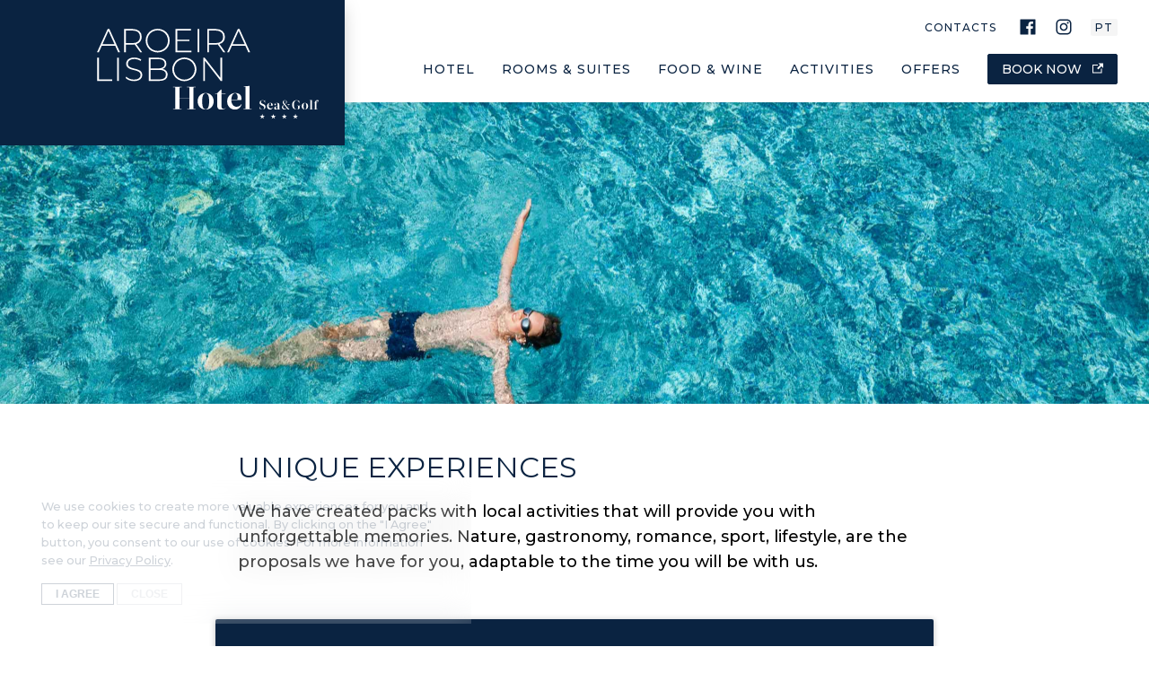

--- FILE ---
content_type: text/html; charset=UTF-8
request_url: https://aroeiralisbonhotel.com/en/offers/
body_size: 16793
content:
<!DOCTYPE html>
<html lang="en-GB" >
<head>
<meta charset="UTF-8">
<meta name="viewport" content="width=device-width">
<!-- WP_HEAD() START -->
<title>OFFERS — Aroeira Lisbon Hotel</title>
	<style>img:is([sizes="auto" i], [sizes^="auto," i]) { contain-intrinsic-size: 3000px 1500px }</style>
	<link rel="alternate" href="https://aroeiralisbonhotel.com/en/offers/" hreflang="en" />
<link rel="alternate" href="https://aroeiralisbonhotel.com/pt/offers/" hreflang="pt" />
<meta name="dc.title" content="OFFERS — Aroeira Lisbon Hotel">
<meta name="dc.relation" content="https://aroeiralisbonhotel.com/en/offers/">
<meta name="dc.source" content="https://aroeiralisbonhotel.com/">
<meta name="dc.language" content="en_GB">
<meta name="robots" content="index, follow">
<meta name="googlebot" content="index, follow, max-snippet:-1, max-image-preview:large, max-video-preview:-1">
<meta name="bingbot" content="index, follow, max-snippet:-1, max-image-preview:large, max-video-preview:-1">
<link rel="canonical" href="https://aroeiralisbonhotel.com/en/offers/">
<meta property="og:url" content="https://aroeiralisbonhotel.com/en/offers/">
<meta property="og:site_name" content="Aroeira Lisbon Hotel">
<meta property="og:locale" content="en_GB">
<meta property="og:locale:alternate" content="pt_PT">
<meta property="og:type" content="article">
<meta property="article:author" content="https://www.facebook.com/aroeiralisbonhotel">
<meta property="article:publisher" content="https://www.facebook.com/aroeiralisbonhotel">
<meta property="og:title" content="OFFERS — Aroeira Lisbon Hotel">
<meta property="og:image" content="https://aroeiralisbonhotel.com/wp-content/uploads/2021/06/aroeira-lisbon-hotel-logo.png">
<meta property="og:image:secure_url" content="https://aroeiralisbonhotel.com/wp-content/uploads/2021/06/aroeira-lisbon-hotel-logo.png">
<meta property="og:image:width" content="1600">
<meta property="og:image:height" content="800">
<meta name="twitter:card" content="summary">
<meta name="twitter:title" content="OFFERS — Aroeira Lisbon Hotel">
<link rel='dns-prefetch' href='//stats.wp.com' />
<link rel='stylesheet' id='wp-block-library-css' href='https://aroeiralisbonhotel.com/wp-includes/css/dist/block-library/style.min.css?ver=6.7.2' type='text/css' media='all' />
<style id='wp-block-library-inline-css' type='text/css'>
.has-text-align-justify{text-align:justify;}
</style>
<style id='safe-svg-svg-icon-style-inline-css' type='text/css'>
.safe-svg-cover{text-align:center}.safe-svg-cover .safe-svg-inside{display:inline-block;max-width:100%}.safe-svg-cover svg{height:100%;max-height:100%;max-width:100%;width:100%}

</style>
<link rel='stylesheet' id='mediaelement-css' href='https://aroeiralisbonhotel.com/wp-includes/js/mediaelement/mediaelementplayer-legacy.min.css?ver=4.2.17' type='text/css' media='all' />
<link rel='stylesheet' id='wp-mediaelement-css' href='https://aroeiralisbonhotel.com/wp-includes/js/mediaelement/wp-mediaelement.min.css?ver=6.7.2' type='text/css' media='all' />
<style id='wpseopress-local-business-style-inline-css' type='text/css'>
span.wp-block-wpseopress-local-business-field{margin-right:8px}

</style>
<style id='classic-theme-styles-inline-css' type='text/css'>
/*! This file is auto-generated */
.wp-block-button__link{color:#fff;background-color:#32373c;border-radius:9999px;box-shadow:none;text-decoration:none;padding:calc(.667em + 2px) calc(1.333em + 2px);font-size:1.125em}.wp-block-file__button{background:#32373c;color:#fff;text-decoration:none}
</style>
<style id='global-styles-inline-css' type='text/css'>
:root{--wp--preset--aspect-ratio--square: 1;--wp--preset--aspect-ratio--4-3: 4/3;--wp--preset--aspect-ratio--3-4: 3/4;--wp--preset--aspect-ratio--3-2: 3/2;--wp--preset--aspect-ratio--2-3: 2/3;--wp--preset--aspect-ratio--16-9: 16/9;--wp--preset--aspect-ratio--9-16: 9/16;--wp--preset--color--black: #000000;--wp--preset--color--cyan-bluish-gray: #abb8c3;--wp--preset--color--white: #ffffff;--wp--preset--color--pale-pink: #f78da7;--wp--preset--color--vivid-red: #cf2e2e;--wp--preset--color--luminous-vivid-orange: #ff6900;--wp--preset--color--luminous-vivid-amber: #fcb900;--wp--preset--color--light-green-cyan: #7bdcb5;--wp--preset--color--vivid-green-cyan: #00d084;--wp--preset--color--pale-cyan-blue: #8ed1fc;--wp--preset--color--vivid-cyan-blue: #0693e3;--wp--preset--color--vivid-purple: #9b51e0;--wp--preset--gradient--vivid-cyan-blue-to-vivid-purple: linear-gradient(135deg,rgba(6,147,227,1) 0%,rgb(155,81,224) 100%);--wp--preset--gradient--light-green-cyan-to-vivid-green-cyan: linear-gradient(135deg,rgb(122,220,180) 0%,rgb(0,208,130) 100%);--wp--preset--gradient--luminous-vivid-amber-to-luminous-vivid-orange: linear-gradient(135deg,rgba(252,185,0,1) 0%,rgba(255,105,0,1) 100%);--wp--preset--gradient--luminous-vivid-orange-to-vivid-red: linear-gradient(135deg,rgba(255,105,0,1) 0%,rgb(207,46,46) 100%);--wp--preset--gradient--very-light-gray-to-cyan-bluish-gray: linear-gradient(135deg,rgb(238,238,238) 0%,rgb(169,184,195) 100%);--wp--preset--gradient--cool-to-warm-spectrum: linear-gradient(135deg,rgb(74,234,220) 0%,rgb(151,120,209) 20%,rgb(207,42,186) 40%,rgb(238,44,130) 60%,rgb(251,105,98) 80%,rgb(254,248,76) 100%);--wp--preset--gradient--blush-light-purple: linear-gradient(135deg,rgb(255,206,236) 0%,rgb(152,150,240) 100%);--wp--preset--gradient--blush-bordeaux: linear-gradient(135deg,rgb(254,205,165) 0%,rgb(254,45,45) 50%,rgb(107,0,62) 100%);--wp--preset--gradient--luminous-dusk: linear-gradient(135deg,rgb(255,203,112) 0%,rgb(199,81,192) 50%,rgb(65,88,208) 100%);--wp--preset--gradient--pale-ocean: linear-gradient(135deg,rgb(255,245,203) 0%,rgb(182,227,212) 50%,rgb(51,167,181) 100%);--wp--preset--gradient--electric-grass: linear-gradient(135deg,rgb(202,248,128) 0%,rgb(113,206,126) 100%);--wp--preset--gradient--midnight: linear-gradient(135deg,rgb(2,3,129) 0%,rgb(40,116,252) 100%);--wp--preset--font-size--small: 13px;--wp--preset--font-size--medium: 20px;--wp--preset--font-size--large: 36px;--wp--preset--font-size--x-large: 42px;--wp--preset--spacing--20: 0.44rem;--wp--preset--spacing--30: 0.67rem;--wp--preset--spacing--40: 1rem;--wp--preset--spacing--50: 1.5rem;--wp--preset--spacing--60: 2.25rem;--wp--preset--spacing--70: 3.38rem;--wp--preset--spacing--80: 5.06rem;--wp--preset--shadow--natural: 6px 6px 9px rgba(0, 0, 0, 0.2);--wp--preset--shadow--deep: 12px 12px 50px rgba(0, 0, 0, 0.4);--wp--preset--shadow--sharp: 6px 6px 0px rgba(0, 0, 0, 0.2);--wp--preset--shadow--outlined: 6px 6px 0px -3px rgba(255, 255, 255, 1), 6px 6px rgba(0, 0, 0, 1);--wp--preset--shadow--crisp: 6px 6px 0px rgba(0, 0, 0, 1);}:where(.is-layout-flex){gap: 0.5em;}:where(.is-layout-grid){gap: 0.5em;}body .is-layout-flex{display: flex;}.is-layout-flex{flex-wrap: wrap;align-items: center;}.is-layout-flex > :is(*, div){margin: 0;}body .is-layout-grid{display: grid;}.is-layout-grid > :is(*, div){margin: 0;}:where(.wp-block-columns.is-layout-flex){gap: 2em;}:where(.wp-block-columns.is-layout-grid){gap: 2em;}:where(.wp-block-post-template.is-layout-flex){gap: 1.25em;}:where(.wp-block-post-template.is-layout-grid){gap: 1.25em;}.has-black-color{color: var(--wp--preset--color--black) !important;}.has-cyan-bluish-gray-color{color: var(--wp--preset--color--cyan-bluish-gray) !important;}.has-white-color{color: var(--wp--preset--color--white) !important;}.has-pale-pink-color{color: var(--wp--preset--color--pale-pink) !important;}.has-vivid-red-color{color: var(--wp--preset--color--vivid-red) !important;}.has-luminous-vivid-orange-color{color: var(--wp--preset--color--luminous-vivid-orange) !important;}.has-luminous-vivid-amber-color{color: var(--wp--preset--color--luminous-vivid-amber) !important;}.has-light-green-cyan-color{color: var(--wp--preset--color--light-green-cyan) !important;}.has-vivid-green-cyan-color{color: var(--wp--preset--color--vivid-green-cyan) !important;}.has-pale-cyan-blue-color{color: var(--wp--preset--color--pale-cyan-blue) !important;}.has-vivid-cyan-blue-color{color: var(--wp--preset--color--vivid-cyan-blue) !important;}.has-vivid-purple-color{color: var(--wp--preset--color--vivid-purple) !important;}.has-black-background-color{background-color: var(--wp--preset--color--black) !important;}.has-cyan-bluish-gray-background-color{background-color: var(--wp--preset--color--cyan-bluish-gray) !important;}.has-white-background-color{background-color: var(--wp--preset--color--white) !important;}.has-pale-pink-background-color{background-color: var(--wp--preset--color--pale-pink) !important;}.has-vivid-red-background-color{background-color: var(--wp--preset--color--vivid-red) !important;}.has-luminous-vivid-orange-background-color{background-color: var(--wp--preset--color--luminous-vivid-orange) !important;}.has-luminous-vivid-amber-background-color{background-color: var(--wp--preset--color--luminous-vivid-amber) !important;}.has-light-green-cyan-background-color{background-color: var(--wp--preset--color--light-green-cyan) !important;}.has-vivid-green-cyan-background-color{background-color: var(--wp--preset--color--vivid-green-cyan) !important;}.has-pale-cyan-blue-background-color{background-color: var(--wp--preset--color--pale-cyan-blue) !important;}.has-vivid-cyan-blue-background-color{background-color: var(--wp--preset--color--vivid-cyan-blue) !important;}.has-vivid-purple-background-color{background-color: var(--wp--preset--color--vivid-purple) !important;}.has-black-border-color{border-color: var(--wp--preset--color--black) !important;}.has-cyan-bluish-gray-border-color{border-color: var(--wp--preset--color--cyan-bluish-gray) !important;}.has-white-border-color{border-color: var(--wp--preset--color--white) !important;}.has-pale-pink-border-color{border-color: var(--wp--preset--color--pale-pink) !important;}.has-vivid-red-border-color{border-color: var(--wp--preset--color--vivid-red) !important;}.has-luminous-vivid-orange-border-color{border-color: var(--wp--preset--color--luminous-vivid-orange) !important;}.has-luminous-vivid-amber-border-color{border-color: var(--wp--preset--color--luminous-vivid-amber) !important;}.has-light-green-cyan-border-color{border-color: var(--wp--preset--color--light-green-cyan) !important;}.has-vivid-green-cyan-border-color{border-color: var(--wp--preset--color--vivid-green-cyan) !important;}.has-pale-cyan-blue-border-color{border-color: var(--wp--preset--color--pale-cyan-blue) !important;}.has-vivid-cyan-blue-border-color{border-color: var(--wp--preset--color--vivid-cyan-blue) !important;}.has-vivid-purple-border-color{border-color: var(--wp--preset--color--vivid-purple) !important;}.has-vivid-cyan-blue-to-vivid-purple-gradient-background{background: var(--wp--preset--gradient--vivid-cyan-blue-to-vivid-purple) !important;}.has-light-green-cyan-to-vivid-green-cyan-gradient-background{background: var(--wp--preset--gradient--light-green-cyan-to-vivid-green-cyan) !important;}.has-luminous-vivid-amber-to-luminous-vivid-orange-gradient-background{background: var(--wp--preset--gradient--luminous-vivid-amber-to-luminous-vivid-orange) !important;}.has-luminous-vivid-orange-to-vivid-red-gradient-background{background: var(--wp--preset--gradient--luminous-vivid-orange-to-vivid-red) !important;}.has-very-light-gray-to-cyan-bluish-gray-gradient-background{background: var(--wp--preset--gradient--very-light-gray-to-cyan-bluish-gray) !important;}.has-cool-to-warm-spectrum-gradient-background{background: var(--wp--preset--gradient--cool-to-warm-spectrum) !important;}.has-blush-light-purple-gradient-background{background: var(--wp--preset--gradient--blush-light-purple) !important;}.has-blush-bordeaux-gradient-background{background: var(--wp--preset--gradient--blush-bordeaux) !important;}.has-luminous-dusk-gradient-background{background: var(--wp--preset--gradient--luminous-dusk) !important;}.has-pale-ocean-gradient-background{background: var(--wp--preset--gradient--pale-ocean) !important;}.has-electric-grass-gradient-background{background: var(--wp--preset--gradient--electric-grass) !important;}.has-midnight-gradient-background{background: var(--wp--preset--gradient--midnight) !important;}.has-small-font-size{font-size: var(--wp--preset--font-size--small) !important;}.has-medium-font-size{font-size: var(--wp--preset--font-size--medium) !important;}.has-large-font-size{font-size: var(--wp--preset--font-size--large) !important;}.has-x-large-font-size{font-size: var(--wp--preset--font-size--x-large) !important;}
:where(.wp-block-post-template.is-layout-flex){gap: 1.25em;}:where(.wp-block-post-template.is-layout-grid){gap: 1.25em;}
:where(.wp-block-columns.is-layout-flex){gap: 2em;}:where(.wp-block-columns.is-layout-grid){gap: 2em;}
:root :where(.wp-block-pullquote){font-size: 1.5em;line-height: 1.6;}
</style>
<link rel='stylesheet' id='oxygen-css' href='https://aroeiralisbonhotel.com/wp-content/plugins/oxygen/component-framework/oxygen.css?ver=3.9' type='text/css' media='all' />
<link rel='stylesheet' id='twentytwentyone-jetpack-css' href='https://aroeiralisbonhotel.com/wp-content/plugins/jetpack/modules/theme-tools/compat/twentytwentyone.css?ver=12.6.2' type='text/css' media='all' />
<link rel='stylesheet' id='jetpack_css-css' href='https://aroeiralisbonhotel.com/wp-content/plugins/jetpack/css/jetpack.css?ver=12.6.2' type='text/css' media='all' />
<script type="text/javascript" src="https://aroeiralisbonhotel.com/wp-includes/js/jquery/jquery.min.js?ver=3.7.1" id="jquery-core-js"></script>
<link rel="https://api.w.org/" href="https://aroeiralisbonhotel.com/wp-json/" /><link rel="alternate" title="JSON" type="application/json" href="https://aroeiralisbonhotel.com/wp-json/wp/v2/pages/26" /><link rel="EditURI" type="application/rsd+xml" title="RSD" href="https://aroeiralisbonhotel.com/xmlrpc.php?rsd" />
<meta name="generator" content="WordPress 6.7.2" />
<link rel='shortlink' href='https://aroeiralisbonhotel.com/?p=26' />
<link rel="alternate" title="oEmbed (JSON)" type="application/json+oembed" href="https://aroeiralisbonhotel.com/wp-json/oembed/1.0/embed?url=https%3A%2F%2Faroeiralisbonhotel.com%2Fen%2Foffers%2F" />
<link rel="alternate" title="oEmbed (XML)" type="text/xml+oembed" href="https://aroeiralisbonhotel.com/wp-json/oembed/1.0/embed?url=https%3A%2F%2Faroeiralisbonhotel.com%2Fen%2Foffers%2F&#038;format=xml" />
	<style>img#wpstats{display:none}</style>
		<link rel="apple-touch-icon" sizes="180x180" href="/wp-content/uploads/fbrfg/apple-touch-icon.png">
<link rel="icon" type="image/png" sizes="32x32" href="/wp-content/uploads/fbrfg/favicon-32x32.png">
<link rel="icon" type="image/png" sizes="16x16" href="/wp-content/uploads/fbrfg/favicon-16x16.png">
<link rel="manifest" href="/wp-content/uploads/fbrfg/site.webmanifest">
<link rel="mask-icon" href="/wp-content/uploads/fbrfg/safari-pinned-tab.svg" color="#0a2341">
<link rel="shortcut icon" href="/wp-content/uploads/fbrfg/favicon.ico">
<meta name="msapplication-TileColor" content="#0a2341">
<meta name="msapplication-config" content="/wp-content/uploads/fbrfg/browserconfig.xml">
<meta name="theme-color" content="#ffffff"><meta name="generator" content="Powered by Slider Revolution 6.6.16 - responsive, Mobile-Friendly Slider Plugin for WordPress with comfortable drag and drop interface." />
<script>function setREVStartSize(e){
			//window.requestAnimationFrame(function() {
				window.RSIW = window.RSIW===undefined ? window.innerWidth : window.RSIW;
				window.RSIH = window.RSIH===undefined ? window.innerHeight : window.RSIH;
				try {
					var pw = document.getElementById(e.c).parentNode.offsetWidth,
						newh;
					pw = pw===0 || isNaN(pw) || (e.l=="fullwidth" || e.layout=="fullwidth") ? window.RSIW : pw;
					e.tabw = e.tabw===undefined ? 0 : parseInt(e.tabw);
					e.thumbw = e.thumbw===undefined ? 0 : parseInt(e.thumbw);
					e.tabh = e.tabh===undefined ? 0 : parseInt(e.tabh);
					e.thumbh = e.thumbh===undefined ? 0 : parseInt(e.thumbh);
					e.tabhide = e.tabhide===undefined ? 0 : parseInt(e.tabhide);
					e.thumbhide = e.thumbhide===undefined ? 0 : parseInt(e.thumbhide);
					e.mh = e.mh===undefined || e.mh=="" || e.mh==="auto" ? 0 : parseInt(e.mh,0);
					if(e.layout==="fullscreen" || e.l==="fullscreen")
						newh = Math.max(e.mh,window.RSIH);
					else{
						e.gw = Array.isArray(e.gw) ? e.gw : [e.gw];
						for (var i in e.rl) if (e.gw[i]===undefined || e.gw[i]===0) e.gw[i] = e.gw[i-1];
						e.gh = e.el===undefined || e.el==="" || (Array.isArray(e.el) && e.el.length==0)? e.gh : e.el;
						e.gh = Array.isArray(e.gh) ? e.gh : [e.gh];
						for (var i in e.rl) if (e.gh[i]===undefined || e.gh[i]===0) e.gh[i] = e.gh[i-1];
											
						var nl = new Array(e.rl.length),
							ix = 0,
							sl;
						e.tabw = e.tabhide>=pw ? 0 : e.tabw;
						e.thumbw = e.thumbhide>=pw ? 0 : e.thumbw;
						e.tabh = e.tabhide>=pw ? 0 : e.tabh;
						e.thumbh = e.thumbhide>=pw ? 0 : e.thumbh;
						for (var i in e.rl) nl[i] = e.rl[i]<window.RSIW ? 0 : e.rl[i];
						sl = nl[0];
						for (var i in nl) if (sl>nl[i] && nl[i]>0) { sl = nl[i]; ix=i;}
						var m = pw>(e.gw[ix]+e.tabw+e.thumbw) ? 1 : (pw-(e.tabw+e.thumbw)) / (e.gw[ix]);
						newh =  (e.gh[ix] * m) + (e.tabh + e.thumbh);
					}
					var el = document.getElementById(e.c);
					if (el!==null && el) el.style.height = newh+"px";
					el = document.getElementById(e.c+"_wrapper");
					if (el!==null && el) {
						el.style.height = newh+"px";
						el.style.display = "block";
					}
				} catch(e){
					console.log("Failure at Presize of Slider:" + e)
				}
			//});
		  };</script>

<script async src='https://www.googletagmanager.com/gtag/js?id=G-31052H74H6'></script>
<script>
window.dataLayer = window.dataLayer || [];
function gtag(){dataLayer.push(arguments);}gtag('js', new Date());
gtag('config', 'G-31052H74H6' , {'allow_display_features': false,});

</script>
<link href="https://fonts.googleapis.com/css?family=Montserrat:100,200,300,400,500,600,700,800,900|Montserrat:100,200,300,400,500,600,700,800,900|Montserrat:100,200,300,400,500,600,700,800,900|Playfair+Display:100,200,300,400,500,600,700,800,900" rel="stylesheet"><link rel='stylesheet' id='oxygen-cache-114-css' href='//aroeiralisbonhotel.com/wp-content/uploads/oxygen/css/114.css?cache=1663937277&#038;ver=6.7.2' type='text/css' media='all' />
<link rel='stylesheet' id='oxygen-cache-6929-css' href='//aroeiralisbonhotel.com/wp-content/uploads/oxygen/css/6929.css?cache=1639096827&#038;ver=6.7.2' type='text/css' media='all' />
<link rel='stylesheet' id='oxygen-cache-85-css' href='//aroeiralisbonhotel.com/wp-content/uploads/oxygen/css/85.css?cache=1639096829&#038;ver=6.7.2' type='text/css' media='all' />
<link rel='stylesheet' id='oxygen-cache-1917-css' href='//aroeiralisbonhotel.com/wp-content/uploads/oxygen/css/1917.css?cache=1639096834&#038;ver=6.7.2' type='text/css' media='all' />
<link rel='stylesheet' id='oxygen-cache-26-css' href='//aroeiralisbonhotel.com/wp-content/uploads/oxygen/css/26.css?cache=1639096823&#038;ver=6.7.2' type='text/css' media='all' />
<link rel='stylesheet' id='oxygen-universal-styles-css' href='//aroeiralisbonhotel.com/wp-content/uploads/oxygen/css/universal.css?cache=1738924247&#038;ver=6.7.2' type='text/css' media='all' />
<!-- END OF WP_HEAD() -->
</head>
<body class="page-template-default page page-id-26 page-child parent-pageid-8  wp-embed-responsive oxygen-body" >



						<div id="div_block-1-204" class="ct-div-block header" ><div id="div_block-2-204" class="ct-div-block header_mobile" ><a id="link-3-204" class="ct-link header_mobile_logo_container" href="/"   ><img id="image-4-204" alt="" src="https://aroeiralisbonhotel.com/wp-content/uploads/2021/05/aroeira-lisbon-hotel-logo-mobile.svg" class="ct-image header_mobile_logo_image"/></a>
		<div id="-pro-menu-5-204" class="oxy-pro-menu "><div class="oxy-pro-menu-mobile-open-icon " data-off-canvas-alignment=""><svg id="-pro-menu-5-204-open-icon"><use xlink:href="#FontAwesomeicon-bars"></use></svg></div>

                
        <div class="oxy-pro-menu-container  oxy-pro-menu-dropdown-links-visible-on-mobile oxy-pro-menu-dropdown-links-toggle oxy-pro-menu-show-dropdown" data-aos-duration="400" 

             data-oxy-pro-menu-dropdown-animation="fade-up"
             data-oxy-pro-menu-dropdown-animation-duration="0.4"
             data-entire-parent-toggles-dropdown="true"

             
                          data-oxy-pro-menu-dropdown-animation-duration="0.2"
             
                          data-oxy-pro-menu-dropdown-links-on-mobile="toggle">
             
            <div class="menu-navigation-english-mobile-container"><ul id="menu-navigation-english-mobile" class="oxy-pro-menu-list"><li id="menu-item-141" class="menu-item menu-item-type-post_type menu-item-object-page menu-item-141"><a href="https://aroeiralisbonhotel.com/en/hotel/">HOTEL</a></li>
<li id="menu-item-139" class="menu-item menu-item-type-post_type menu-item-object-page menu-item-139"><a href="https://aroeiralisbonhotel.com/en/rooms/">ROOMS &#038; SUITES</a></li>
<li id="menu-item-142" class="menu-item menu-item-type-post_type menu-item-object-page menu-item-142"><a href="https://aroeiralisbonhotel.com/en/food/">FOOD &#038; WINE</a></li>
<li id="menu-item-145" class="menu-item menu-item-type-post_type menu-item-object-page menu-item-145"><a href="https://aroeiralisbonhotel.com/en/activities/">ACTIVITIES</a></li>
<li id="menu-item-140" class="menu-item menu-item-type-post_type menu-item-object-page current-menu-item page_item page-item-26 current_page_item menu-item-140"><a href="https://aroeiralisbonhotel.com/en/offers/" aria-current="page">OFFERS</a></li>
<li id="menu-item-144" class="menu-item menu-item-type-post_type menu-item-object-page menu-item-144"><a href="https://aroeiralisbonhotel.com/en/contacts/">CONTACTS</a></li>
<li id="menu-item-3231" class="menu-item menu-item-type-custom menu-item-object-custom menu-item-3231"><a href="https://www.secure-hotel-booking.com/Aroeira-Lisbon-Hotel/J2FE/en?hotelId=23583">BOOK NOW</a></li>
</ul></div>
            <div class="oxy-pro-menu-mobile-close-icon"><svg id="svg--pro-menu-5-204"><use xlink:href="#FontAwesomeicon-close"></use></svg></div>

        </div>

        </div>

		<script type="text/javascript">
			jQuery('#-pro-menu-5-204 .oxy-pro-menu-show-dropdown .menu-item-has-children > a', 'body').each(function(){
                jQuery(this).append('<div class="oxy-pro-menu-dropdown-icon-click-area"><svg class="oxy-pro-menu-dropdown-icon"><use xlink:href="#FontAwesomeicon-arrow-down"></use></svg></div>');
            });
            jQuery('#-pro-menu-5-204 .oxy-pro-menu-show-dropdown .menu-item:not(.menu-item-has-children) > a', 'body').each(function(){
                jQuery(this).append('<div class="oxy-pro-menu-dropdown-icon-click-area"></div>');
            });			</script></div><div id="div_block-6-204" class="ct-div-block header_desktop" ><a id="link-7-204" class="ct-link header_desktop_logo-container" href="/en"   ><img id="image-8-204" alt="" src="https://aroeiralisbonhotel.com/wp-content/uploads/2021/05/aroeira-lisbon-hotel-white.svg" class="ct-image header_desktop_logo-image"/></a><div id="div_block-9-204" class="ct-div-block header_desktop_navigation-container" ><div id="code_block-10-204" class="ct-code-block" ></div><div id="div_block-11-204" class="ct-div-block header_desktop_upper-bar" ><a id="link_text-12-204" class="ct-link-text header_desktop_upper-bar_link" href="/en/contacts" target="_self"  >Contacts<br></a><a id="link-13-204" class="ct-link" href="https://facebook.com/aroeiralisbonhotel" target="_blank"  ><div id="fancy_icon-14-204" class="ct-fancy-icon header_desktop_upper-bar_social-icon" ><svg id="svg-fancy_icon-14-204"><use xlink:href="#FontAwesomeicon-facebook-official"></use></svg></div></a><a id="link-15-204" class="ct-link" href="https://instagram.com/aroeiralisbonhotel" target="_blank"  ><div id="fancy_icon-16-204" class="ct-fancy-icon header_desktop_upper-bar_social-icon" ><svg id="svg-fancy_icon-16-204"><use xlink:href="#FontAwesomeicon-instagram"></use></svg></div></a><a id="link_text-17-204" class="ct-link-text header_desktop_upper-bar_link" href="/pt" target="_self"  >PT<br></a><a id="link_text-18-204" class="ct-link-text header_desktop_upper-bar_link" href="/pt" target="_self"  >PT</a></div><div id="div_block-19-204" class="ct-div-block header_desktop_main-bar" ><a id="link_text-20-204" class="ct-link-text header_desktop_main-bar_link" href="/en"   >HOTEL</a><a id="link_text-21-204" class="ct-link-text header_desktop_main-bar_link" href="/en/rooms" target="_self"  >Rooms &amp; Suites</a><a id="link_text-22-204" class="ct-link-text header_desktop_main-bar_link" href="/en/food" target="_self"  >FOOD &amp; WINE</a><a id="link_text-23-204" class="ct-link-text header_desktop_main-bar_link" href="/en/activities" target="_self"  >Activities</a><a id="link_text-24-204" class="ct-link-text header_desktop_main-bar_link hide" href="/en/events" target="_self"  >Events<br><br></a><a id="link_text-25-204" class="ct-link-text header_desktop_main-bar_link" href="/en/offers" target="_self"  >Offers</a><a id="link-26-204" class="ct-link header_desktop_main-bar_book-now" href="https://www.secure-hotel-booking.com/Aroeira-Lisbon-Hotel/J2FE/en?hotelId=23583" target="_blank"   role="button"><div id="code_block-27-204" class="ct-code-block header_desktop_main-bar_book-now_icon" ><span style="margin-right:8px;">BOOK NOW</span>
<svg xmlns="http://www.w3.org/2000/svg" width="7" height="15" style="fill: rgb(255,255,255);" viewBox="0 0 24 24"><path d="M21 13v10h-21v-19h12v2h-10v15h17v-8h2zm3-12h-10.988l4.035 4-6.977 7.07 2.828 2.828 6.977-7.07 4.125 4.172v-11z"></path></svg></div></a></div></div></div></div><div id='inner_content-1-42' class='ct-inner-content'><section id="section-2-26" class=" ct-section first-section" ><div class="ct-section-inner-wrap"></div></section><section id="section-3-26" class=" ct-section " ><div class="ct-section-inner-wrap"><div id="div_block-4-26" class="ct-div-block heading-group" ><h1 id="headline-5-26" class="ct-headline heading">UNIQUE EXPERIENCES<br></h1><div id="text_block-6-26" class="ct-text-block subheading" >We have created packs with local activities that will provide you with unforgettable memories. Nature, gastronomy, romance, sport, lifestyle, are the proposals we have for you, adaptable to the time you will be with us.<br></div></div><div id="div_block-8-26" class="ct-div-block newsletter" ><div id="text_block-9-26" class="ct-text-block title" >STAY UPDATED ON OUR OFFERS</div><div id="text_block-11-26" class="ct-text-block subheading" >Connect with us. The best way we can keep you posted about our opportunities for fun and well-being. Be the first to receive discounts and limited promotions.<br></div><div id="shortcode-5-85" class="ct-shortcode" ><script>(function() {
	window.mc4wp = window.mc4wp || {
		listeners: [],
		forms: {
			on: function(evt, cb) {
				window.mc4wp.listeners.push(
					{
						event   : evt,
						callback: cb
					}
				);
			}
		}
	}
})();
</script><!-- Mailchimp for WordPress v4.9.8 - https://wordpress.org/plugins/mailchimp-for-wp/ --><form id="mc4wp-form-1" class="mc4wp-form mc4wp-form-86" method="post" data-id="86" data-name="Mailchimp Newsletter" ><div class="mc4wp-form-fields"><div id="mailchimp-form">
  <input type="email" name="EMAIL" placeholder="Your email address" required />
  <input type="submit" value="SUBSCRIBE" />
</div></div><label style="display: none !important;">Leave this field empty if you're human: <input type="text" name="_mc4wp_honeypot" value="" tabindex="-1" autocomplete="off" /></label><input type="hidden" name="_mc4wp_timestamp" value="1769152483" /><input type="hidden" name="_mc4wp_form_id" value="86" /><input type="hidden" name="_mc4wp_form_element_id" value="mc4wp-form-1" /><div class="mc4wp-response"></div></form><!-- / Mailchimp for WordPress Plugin --></div></div><div id="_dynamic_list-235-26"  class="oxy-dynamic-list"  ><div id="div_block-379-26" class="ct-div-block" ><div id="div_block-299-8" class="ct-div-block gallery-block glass" ><img id="image-300-8" alt="" src="https://aroeiralisbonhotel.com/wp-content/uploads/2026/01/ALH-Banner-Website-Namorados-261.png" class="ct-image"/><div id="div_block-301-8" class="ct-div-block gallery-block_details" ><div id="div_block-223-27" class="ct-div-block line" ><div id="code_block-238-27" class="ct-code-block" ></div></div><div id="text_block-303-8" class="ct-text-block title gallery-block_details_title" ><span id="span-304-8" class="ct-span" >Program Valentine’s Day</span></div><div id="text_block-305-8" class="ct-text-block subheading gallery-block_details_description" ><span id="span-306-8" class="ct-span" ><p><em>The ideal setting to celebrate your love story.</em></p>
<p>Includes:</p>
<ul>
<li>1 night accommodation in double room garden view</li>
<li>Breakfast buffet</li>
<li>Romantic dinner with live music (offer of 1 bottle of wine)</li>
<li>Welcome surprise in the room</li>
<li>Late check-out (subject to availability)</li>
</ul>
<p>Price from: 280€</p>
<p>Extra night:<br />
Discount of 15% on the night of accommodation, with breakfast regime, from 13 to 14 and/ or from 15 to 16 February.</p>
</span><br></div><div id="div_block-13-6929" class="ct-div-block" ><a id="link_button-17-6929" class="ct-link-button button" href="https://www.secure-hotel-booking.com/smart/Aroeira-Lisbon-Hotel/J2FE/en/#extraselection" target="_blank"  ><span id="span-18-6929" class="ct-span" >Book Now!</span></a></div></div></div></div><div id="div_block-379-26" class="ct-div-block" ><div id="div_block-299-8" class="ct-div-block gallery-block glass" ><img id="image-300-8" alt="" src="https://aroeiralisbonhotel.com/wp-content/uploads/2025/02/alh-oferta-reservas-diretas.png" class="ct-image"/><div id="div_block-301-8" class="ct-div-block gallery-block_details" ><div id="div_block-223-27" class="ct-div-block line" ><div id="code_block-238-27" class="ct-code-block" ></div></div><div id="text_block-303-8" class="ct-text-block title gallery-block_details_title" ><span id="span-304-8" class="ct-span" >Direct bookings</span></div><div id="text_block-305-8" class="ct-text-block subheading gallery-block_details_description" ><span id="span-306-8" class="ct-span" ><p>Direct bookings exclusive benefits:</p>
<ul>
<li>5€ Gift Voucher at InPar Restaurant and Pine Bar<br />
(applied to minimum consumption of 25€ to use during your stay)</li>
</ul>
</span><br></div><div id="div_block-13-6929" class="ct-div-block" ><a id="link_button-12-6929" class="ct-link-button button" href="mailto:geral@aroeiralisbonhotel.com?subject=" target="_blank"  ><span id="span-15-6929" class="ct-span" >Book now!</span></a></div></div></div></div><div id="div_block-379-26" class="ct-div-block" ><div id="div_block-299-8" class="ct-div-block gallery-block glass" ><img id="image-300-8" alt="" src="https://aroeiralisbonhotel.com/wp-content/uploads/2025/02/2025-ALH-BANNER-Website-Romantico2.png" class="ct-image"/><div id="div_block-301-8" class="ct-div-block gallery-block_details" ><div id="div_block-223-27" class="ct-div-block line" ><div id="code_block-238-27" class="ct-code-block" ></div></div><div id="text_block-303-8" class="ct-text-block title gallery-block_details_title" ><span id="span-304-8" class="ct-span" >Romantic Package</span></div><div id="text_block-305-8" class="ct-text-block subheading gallery-block_details_description" ><span id="span-306-8" class="ct-span" ><p>Given to Love...</p>
<ul>
<li>Accommodation in double room</li>
<li>Free upgrade upon availability</li>
<li>Buffet Breakfast</li>
<li>Dinner for 2 (drinks not included)</li>
<li>Vip Surprise in the room on arrival</li>
<li>Late Check- Out upon availability</li>
</ul>
<p>Consulte os nossos preços</p>
</span><br></div><div id="div_block-13-6929" class="ct-div-block" ><a id="link_button-17-6929" class="ct-link-button button" href="https://www.secure-hotel-booking.com/smart/Aroeira-Lisbon-Hotel/J2FE/en/#extraselection" target="_blank"  ><span id="span-18-6929" class="ct-span" >Book Now!</span></a></div></div></div></div><div id="div_block-379-26" class="ct-div-block" ><div id="div_block-299-8" class="ct-div-block gallery-block glass" ><img id="image-300-8" alt="" src="https://aroeiralisbonhotel.com/wp-content/uploads/2025/02/alh-oferta-executivo.png" class="ct-image"/><div id="div_block-301-8" class="ct-div-block gallery-block_details" ><div id="div_block-223-27" class="ct-div-block line" ><div id="code_block-238-27" class="ct-code-block" ></div></div><div id="text_block-303-8" class="ct-text-block title gallery-block_details_title" ><span id="span-304-8" class="ct-span" >Executive Package</span></div><div id="text_block-305-8" class="ct-text-block subheading gallery-block_details_description" ><span id="span-306-8" class="ct-span" ><p><b>Meeting Package half day</b></p>
<ul>
<li>Haf day Meeting Room with audiovisual equipment included</li>
<li>1 Coffee Break</li>
<li>Executive Lunch (Starter, Main Course, Dessert and non-alcoholic beverages)</li>
<li>For bookings with a minimum of 10 people</li>
<li>Price: € 55,00 por person</li>
</ul>
<p><b>Meeting Package full day</b></p>
<ul>
<li>Meeting Room with audiovisual equipment included</li>
<li>2 Coffee Breaks</li>
<li>Executive Lunch (Starter, Main Course, Dessert and non-alcoholic beverages)</li>
<li>For bookings with a minimum of 10 people</li>
<li>Price: € 65,00 por person</li>
</ul>
</span><br></div><div id="div_block-13-6929" class="ct-div-block" ></div></div></div></div><div id="div_block-379-26" class="ct-div-block" ><div id="div_block-299-8" class="ct-div-block gallery-block glass" ><img id="image-300-8" alt="" src="https://aroeiralisbonhotel.com/wp-content/uploads/2025/02/alh-oferta-golf.png" class="ct-image"/><div id="div_block-301-8" class="ct-div-block gallery-block_details" ><div id="div_block-223-27" class="ct-div-block line" ><div id="code_block-238-27" class="ct-code-block" ></div></div><div id="text_block-303-8" class="ct-text-block title gallery-block_details_title" ><span id="span-304-8" class="ct-span" >Golf Package</span></div><div id="text_block-305-8" class="ct-text-block subheading gallery-block_details_description" ><span id="span-306-8" class="ct-span" ><ul>
<li>Accomodation in Classic Double/Twin Room 1 night</li>
<li>Breakfast</li>
<li>Golf initiation class for 2 (duration 1h - except monday's)</li>
<li>Transport Hotel - Golf - Hotel</li>
<li>Dinner for 2 at INPAR Restaurant (Chef Sugestion with drinks included)</li>
</ul>
<p>Price from: 205.00€</p>
</span><br></div><div id="div_block-13-6929" class="ct-div-block" ></div></div></div></div><div id="div_block-379-26" class="ct-div-block" ><div id="div_block-299-8" class="ct-div-block gallery-block glass" ><img id="image-300-8" alt="" src="https://aroeiralisbonhotel.com/wp-content/uploads/2025/02/alh-oferta-surf.png" class="ct-image"/><div id="div_block-301-8" class="ct-div-block gallery-block_details" ><div id="div_block-223-27" class="ct-div-block line" ><div id="code_block-238-27" class="ct-code-block" ></div></div><div id="text_block-303-8" class="ct-text-block title gallery-block_details_title" ><span id="span-304-8" class="ct-span" >Surf Package</span></div><div id="text_block-305-8" class="ct-text-block subheading gallery-block_details_description" ><span id="span-306-8" class="ct-span" ><ul>
<li>Accomodation in Classic Dlouble/Twin Room 1 night</li>
<li>Breakfast</li>
<li>Surf Lesson for 2 people (duration 1h30)</li>
</ul>
<p>Price from: 135.00€</p>
</span><br></div><div id="div_block-13-6929" class="ct-div-block" ></div></div></div></div>                    
                                            
                                        
                    </div></div></section></div><section id="section-263-8" class=" ct-section footer" ><div class="ct-section-inner-wrap"><a id="link-77-114" class="ct-link footer_column" href="/en"   ><img id="image-268-8" alt="" src="https://aroeiralisbonhotel.com/wp-content/uploads/2021/05/aroeira-lisbon-hotel-white.svg" class="ct-image"/></a><div id="div_block-269-8" class="ct-div-block footer_column" ><a id="div_block-8-114" class="ct-link footer_link" href="/en/hotel" target="_self"  ><div id="fancy_icon-9-114" class="ct-fancy-icon footer_link_icon" ><svg id="svg-fancy_icon-9-114"><use xlink:href="#ALHicon-chevron-right"></use></svg></div><div id="text_block-10-114" class="ct-text-block footer_link_text" >Hotel</div></a><a id="link-46-114" class="ct-link footer_link" href="/en/rooms" target="_self"  ><div id="fancy_icon-47-114" class="ct-fancy-icon footer_link_icon" ><svg id="svg-fancy_icon-47-114"><use xlink:href="#ALHicon-chevron-right"></use></svg></div><div id="text_block-48-114" class="ct-text-block footer_link_text" >ROOMS &amp; SUITES</div></a><a id="link-43-114" class="ct-link footer_link" href="/en/food" target="_self"  ><div id="fancy_icon-44-114" class="ct-fancy-icon footer_link_icon" ><svg id="svg-fancy_icon-44-114"><use xlink:href="#ALHicon-chevron-right"></use></svg></div><div id="text_block-45-114" class="ct-text-block footer_link_text" >FOOD &amp; WINE</div></a><a id="link-40-114" class="ct-link footer_link" href="/en/activities" target="_self"  ><div id="fancy_icon-41-114" class="ct-fancy-icon footer_link_icon" ><svg id="svg-fancy_icon-41-114"><use xlink:href="#ALHicon-chevron-right"></use></svg></div><div id="text_block-42-114" class="ct-text-block footer_link_text" >ACTIVITIES</div></a><a id="link-37-114" class="ct-link footer_link" href="/en/events" target="_self"  ><div id="fancy_icon-38-114" class="ct-fancy-icon footer_link_icon" ><svg id="svg-fancy_icon-38-114"><use xlink:href="#ALHicon-chevron-right"></use></svg></div><div id="text_block-39-114" class="ct-text-block footer_link_text" >EVENTS</div></a><a id="link-34-114" class="ct-link footer_link" href="/en/offers" target="_self"  ><div id="fancy_icon-35-114" class="ct-fancy-icon footer_link_icon" ><svg id="svg-fancy_icon-35-114"><use xlink:href="#ALHicon-chevron-right"></use></svg></div><div id="text_block-36-114" class="ct-text-block footer_link_text" >OFFERS</div></a><a id="link-54-114" class="ct-link footer_link" href="https://www.secure-hotel-booking.com/Aroeira-Lisbon-Hotel/J2FE/en?hotelId=23583" target="_blank"  ><div id="fancy_icon-55-114" class="ct-fancy-icon footer_link_icon" ><svg id="svg-fancy_icon-55-114"><use xlink:href="#ALHicon-chevron-right"></use></svg></div><div id="text_block-56-114" class="ct-text-block footer_link_text" >Book Now</div></a></div><div id="div_block-270-8" class="ct-div-block footer_column" ><div id="text_block-69-114" class="ct-text-block title" >FOLLOW US</div><div id="div_block-61-114" class="ct-div-block" ><a id="link-75-114" class="ct-link" href="https://facebook.com/aroeiralisbonhotel" target="_blank"  ><div id="fancy_icon-60-114" class="ct-fancy-icon footer_social_icon" ><svg id="svg-fancy_icon-60-114"><use xlink:href="#FontAwesomeicon-facebook"></use></svg></div></a><a id="link-76-114" class="ct-link" href="https://instagram.com/aroeiralisbonhotel" target="_blank"  ><div id="fancy_icon-65-114" class="ct-fancy-icon footer_social_icon" ><svg id="svg-fancy_icon-65-114"><use xlink:href="#FontAwesomeicon-instagram"></use></svg></div></a></div><a id="div_block-100-114" class="ct-link footer_partner-logo" href="http://www.porscheclub.pt/" target="_blank"  ><img id="image-101-114" alt="" src="https://aroeiralisbonhotel.com/wp-content/uploads/2021/07/PC_Portugal_4c_hor.jpg" class="ct-image footer_partner-logo_image"/></a></div><div id="div_block-271-8" class="ct-div-block footer_column" ><div id="text_block-58-114" class="ct-text-block title" >NEWSLETTER</div><div id="text_block-72-114" class="ct-text-block subheading" >Get access to exclusive offers from our hotel to all our restaurants.<br></div><div id="shortcode-74-114" class="ct-shortcode" ><script>(function() {
	window.mc4wp = window.mc4wp || {
		listeners: [],
		forms: {
			on: function(evt, cb) {
				window.mc4wp.listeners.push(
					{
						event   : evt,
						callback: cb
					}
				);
			}
		}
	}
})();
</script><!-- Mailchimp for WordPress v4.9.8 - https://wordpress.org/plugins/mailchimp-for-wp/ --><form id="mc4wp-form-2" class="mc4wp-form mc4wp-form-86" method="post" data-id="86" data-name="Mailchimp Newsletter" ><div class="mc4wp-form-fields"><div id="mailchimp-form">
  <input type="email" name="EMAIL" placeholder="Your email address" required />
  <input type="submit" value="SUBSCRIBE" />
</div></div><label style="display: none !important;">Leave this field empty if you're human: <input type="text" name="_mc4wp_honeypot" value="" tabindex="-1" autocomplete="off" /></label><input type="hidden" name="_mc4wp_timestamp" value="1769152484" /><input type="hidden" name="_mc4wp_form_id" value="86" /><input type="hidden" name="_mc4wp_form_element_id" value="mc4wp-form-2" /><div class="mc4wp-response"></div></form><!-- / Mailchimp for WordPress Plugin --></div></div></div></section><section id="section-278-8" class=" ct-section underbar" ><div class="ct-section-inner-wrap"><div id="div_block-78-114" class="ct-div-block" ><div id="text_block-80-114" class="ct-text-block underbar_text" >© 2020 Aroeira Lisbon Hotel</div><div id="text_block-87-114" class="ct-text-block underbar_text" >|</div><a id="text_block-88-114" class="ct-link-text underbar_link underbar_text" href="https://joao.earth" target="_blank"  >Developed by joao.earth</a></div><div id="div_block-93-114" class="ct-div-block" ><a id="link_text-96-114" class="ct-link-text underbar_link underbar_text" href="https://registos.turismodeportugal.pt/RNET.aspx?Nr=9314" target="_blank"  >RNET 9314</a><a id="link_text-98-114" class="ct-link-text underbar_link underbar_text" href="https://www.livroreclamacoes.pt/inicio" target="_blank"  >Livro de Reclamações</a><a id="link_text-99-114" class="ct-link-text underbar_link underbar_text" href="/en/privacy"   >Privacy</a></div></div></section>	<!-- WP_FOOTER -->

		<script>
			window.RS_MODULES = window.RS_MODULES || {};
			window.RS_MODULES.modules = window.RS_MODULES.modules || {};
			window.RS_MODULES.waiting = window.RS_MODULES.waiting || [];
			window.RS_MODULES.defered = true;
			window.RS_MODULES.moduleWaiting = window.RS_MODULES.moduleWaiting || {};
			window.RS_MODULES.type = 'compiled';
		</script>
		
			<script>(function(d, s, id) {
			var js, fjs = d.getElementsByTagName(s)[0];
			js = d.createElement(s); js.id = id;
			js.src = 'https://connect.facebook.net/en_GB/sdk/xfbml.customerchat.js#xfbml=1&version=v6.0&autoLogAppEvents=1'
			fjs.parentNode.insertBefore(js, fjs);
			}(document, 'script', 'facebook-jssdk'));</script>
			<div class="fb-customerchat" attribution="wordpress" attribution_version="2.3" page_id="110703997093977"></div>

			<style>.ct-FontAwesomeicon-close{width:0.78571428571429em}</style>
<style>.ct-FontAwesomeicon-arrow-down{width:0.92857142857143em}</style>
<style>.ct-FontAwesomeicon-facebook{width:0.57142857142857em}</style>
<style>.ct-FontAwesomeicon-bars{width:0.85714285714286em}</style>
<style>.ct-FontAwesomeicon-instagram{width:0.85714285714286em}</style>
<style>.ct-FontAwesomeicon-facebook-official{width:0.85714285714286em}</style>
<?xml version="1.0"?><svg xmlns="http://www.w3.org/2000/svg" xmlns:xlink="http://www.w3.org/1999/xlink" aria-hidden="true" style="position: absolute; width: 0; height: 0; overflow: hidden;" version="1.1"><defs><symbol id="FontAwesomeicon-close" viewBox="0 0 22 28"><title>close</title><path d="M20.281 20.656c0 0.391-0.156 0.781-0.438 1.062l-2.125 2.125c-0.281 0.281-0.672 0.438-1.062 0.438s-0.781-0.156-1.062-0.438l-4.594-4.594-4.594 4.594c-0.281 0.281-0.672 0.438-1.062 0.438s-0.781-0.156-1.062-0.438l-2.125-2.125c-0.281-0.281-0.438-0.672-0.438-1.062s0.156-0.781 0.438-1.062l4.594-4.594-4.594-4.594c-0.281-0.281-0.438-0.672-0.438-1.062s0.156-0.781 0.438-1.062l2.125-2.125c0.281-0.281 0.672-0.438 1.062-0.438s0.781 0.156 1.062 0.438l4.594 4.594 4.594-4.594c0.281-0.281 0.672-0.438 1.062-0.438s0.781 0.156 1.062 0.438l2.125 2.125c0.281 0.281 0.438 0.672 0.438 1.062s-0.156 0.781-0.438 1.062l-4.594 4.594 4.594 4.594c0.281 0.281 0.438 0.672 0.438 1.062z"/></symbol><symbol id="FontAwesomeicon-arrow-down" viewBox="0 0 26 28"><title>arrow-down</title><path d="M25.172 13c0 0.531-0.219 1.047-0.578 1.406l-10.172 10.187c-0.375 0.359-0.891 0.578-1.422 0.578s-1.047-0.219-1.406-0.578l-10.172-10.187c-0.375-0.359-0.594-0.875-0.594-1.406s0.219-1.047 0.594-1.422l1.156-1.172c0.375-0.359 0.891-0.578 1.422-0.578s1.047 0.219 1.406 0.578l4.594 4.594v-11c0-1.094 0.906-2 2-2h2c1.094 0 2 0.906 2 2v11l4.594-4.594c0.359-0.359 0.875-0.578 1.406-0.578s1.047 0.219 1.422 0.578l1.172 1.172c0.359 0.375 0.578 0.891 0.578 1.422z"/></symbol><symbol id="FontAwesomeicon-facebook" viewBox="0 0 16 28"><title>facebook</title><path d="M14.984 0.187v4.125h-2.453c-1.922 0-2.281 0.922-2.281 2.25v2.953h4.578l-0.609 4.625h-3.969v11.859h-4.781v-11.859h-3.984v-4.625h3.984v-3.406c0-3.953 2.422-6.109 5.953-6.109 1.687 0 3.141 0.125 3.563 0.187z"/></symbol><symbol id="FontAwesomeicon-bars" viewBox="0 0 24 28"><title>bars</title><path d="M24 21v2c0 0.547-0.453 1-1 1h-22c-0.547 0-1-0.453-1-1v-2c0-0.547 0.453-1 1-1h22c0.547 0 1 0.453 1 1zM24 13v2c0 0.547-0.453 1-1 1h-22c-0.547 0-1-0.453-1-1v-2c0-0.547 0.453-1 1-1h22c0.547 0 1 0.453 1 1zM24 5v2c0 0.547-0.453 1-1 1h-22c-0.547 0-1-0.453-1-1v-2c0-0.547 0.453-1 1-1h22c0.547 0 1 0.453 1 1z"/></symbol><symbol id="FontAwesomeicon-instagram" viewBox="0 0 24 28"><title>instagram</title><path d="M16 14c0-2.203-1.797-4-4-4s-4 1.797-4 4 1.797 4 4 4 4-1.797 4-4zM18.156 14c0 3.406-2.75 6.156-6.156 6.156s-6.156-2.75-6.156-6.156 2.75-6.156 6.156-6.156 6.156 2.75 6.156 6.156zM19.844 7.594c0 0.797-0.641 1.437-1.437 1.437s-1.437-0.641-1.437-1.437 0.641-1.437 1.437-1.437 1.437 0.641 1.437 1.437zM12 4.156c-1.75 0-5.5-0.141-7.078 0.484-0.547 0.219-0.953 0.484-1.375 0.906s-0.688 0.828-0.906 1.375c-0.625 1.578-0.484 5.328-0.484 7.078s-0.141 5.5 0.484 7.078c0.219 0.547 0.484 0.953 0.906 1.375s0.828 0.688 1.375 0.906c1.578 0.625 5.328 0.484 7.078 0.484s5.5 0.141 7.078-0.484c0.547-0.219 0.953-0.484 1.375-0.906s0.688-0.828 0.906-1.375c0.625-1.578 0.484-5.328 0.484-7.078s0.141-5.5-0.484-7.078c-0.219-0.547-0.484-0.953-0.906-1.375s-0.828-0.688-1.375-0.906c-1.578-0.625-5.328-0.484-7.078-0.484zM24 14c0 1.656 0.016 3.297-0.078 4.953-0.094 1.922-0.531 3.625-1.937 5.031s-3.109 1.844-5.031 1.937c-1.656 0.094-3.297 0.078-4.953 0.078s-3.297 0.016-4.953-0.078c-1.922-0.094-3.625-0.531-5.031-1.937s-1.844-3.109-1.937-5.031c-0.094-1.656-0.078-3.297-0.078-4.953s-0.016-3.297 0.078-4.953c0.094-1.922 0.531-3.625 1.937-5.031s3.109-1.844 5.031-1.937c1.656-0.094 3.297-0.078 4.953-0.078s3.297-0.016 4.953 0.078c1.922 0.094 3.625 0.531 5.031 1.937s1.844 3.109 1.937 5.031c0.094 1.656 0.078 3.297 0.078 4.953z"/></symbol><symbol id="FontAwesomeicon-facebook-official" viewBox="0 0 24 28"><title>facebook-official</title><path d="M22.672 2c0.734 0 1.328 0.594 1.328 1.328v21.344c0 0.734-0.594 1.328-1.328 1.328h-6.109v-9.297h3.109l0.469-3.625h-3.578v-2.312c0-1.047 0.281-1.75 1.797-1.75l1.906-0.016v-3.234c-0.328-0.047-1.469-0.141-2.781-0.141-2.766 0-4.672 1.687-4.672 4.781v2.672h-3.125v3.625h3.125v9.297h-11.484c-0.734 0-1.328-0.594-1.328-1.328v-21.344c0-0.734 0.594-1.328 1.328-1.328h21.344z"/></symbol></defs></svg><?xml version="1.0"?><svg xmlns="http://www.w3.org/2000/svg" xmlns:xlink="http://www.w3.org/1999/xlink" aria-hidden="true" style="position: absolute; width: 0; height: 0; overflow: hidden;" version="1.1"><defs><symbol id="ALHicon-chevron-right" viewBox="0 0 32 32"><title>chevron-right</title><path d="M8.842 6.79l2.968-2.79 11.348 11.333-11.348 11.333-2.968-2.79 8.555-8.544z"/></symbol></defs></svg><script>(function() {function maybePrefixUrlField () {
  const value = this.value.trim()
  if (value !== '' && value.indexOf('http') !== 0) {
    this.value = 'http://' + value
  }
}

const urlFields = document.querySelectorAll('.mc4wp-form input[type="url"]')
for (let j = 0; j < urlFields.length; j++) {
  urlFields[j].addEventListener('blur', maybePrefixUrlField)
}
})();</script><div data-nosnippet class="seopress-user-consent seopress-user-message seopress-user-consent-hide">
        <p>We use cookies to create more valuable experiences for you and to keep our site secure and functional. By clicking on the "I Agree" button, you consent to our use of cookies. For more information see our <a href="/privacy">Privacy Policy</a>.</p>
        <p>
            <button id="seopress-user-consent-accept" type="button">I Agree</button>
            <button type="button" id="seopress-user-consent-close">Close</button>
        </p>
    </div><div class="seopress-user-consent-backdrop seopress-user-consent-hide"></div><style>.seopress-user-consent {left: 50%;position: fixed;z-index: 8000;padding: 20px;display: inline-flex;justify-content: center;border: 1px solid #CCC;max-width:100%;width:100%;bottom:0;transform: translate(-50%, 0);text-align:left;background:#f1f1f1;}@media (max-width: 782px) {.seopress-user-consent {display: block;}}.seopress-user-consent.seopress-user-message p:first-child {margin-right:20px}.seopress-user-consent p {margin: 0;font-size: 0.8em;align-self: center;}.seopress-user-consent button {vertical-align: middle;margin: 0;font-size: 14px;}.seopress-user-consent button:hover{}#seopress-user-consent-close{margin: 0;position: relative;font-weight: bold;border: 1px solid #ccc;background:none;color:inherit;}#seopress-user-consent-close:hover{cursor:pointer;background:#222222;color:#ffffff;}.seopress-user-consent-hide{display:none;}.seopress-edit-choice{
        background: none;
        justify-content: start;
        z-index: 7500;
        border: none;
        width: inherit;
        transform: none;
        left: inherit;
        bottom: 0;
        top: inherit;
    }</style>
        <script type="text/javascript">

            function oxygen_init_pro_menu() {
                jQuery('.oxy-pro-menu-container').each(function(){
                    
                    // dropdowns
                    var menu = jQuery(this),
                        animation = menu.data('oxy-pro-menu-dropdown-animation'),
                        animationDuration = menu.data('oxy-pro-menu-dropdown-animation-duration');
                    
                    jQuery('.sub-menu', menu).attr('data-aos',animation);
                    jQuery('.sub-menu', menu).attr('data-aos-duration',animationDuration*1000);

                    oxygen_offcanvas_menu_init(menu);
                    jQuery(window).resize(function(){
                        oxygen_offcanvas_menu_init(menu);
                    });

                    // let certain CSS rules know menu being initialized
                    // "10" timeout is extra just in case, "0" would be enough
                    setTimeout(function() {menu.addClass('oxy-pro-menu-init');}, 10);
                });
            }

            jQuery(document).ready(oxygen_init_pro_menu);
            document.addEventListener('oxygen-ajax-element-loaded', oxygen_init_pro_menu, false);
                
            jQuery(".oxygen-body")
            .on('mouseenter', '.oxy-pro-menu-show-dropdown:not(.oxy-pro-menu-open-container) .menu-item-has-children', function() {
                var subMenu = jQuery(this).children('.sub-menu');
                subMenu.addClass('aos-animate oxy-pro-menu-dropdown-animating').removeClass('sub-menu-left');

                var duration = jQuery(this).parents('.oxy-pro-menu-container').data('oxy-pro-menu-dropdown-animation-duration');

                setTimeout(function() {subMenu.removeClass('oxy-pro-menu-dropdown-animating')}, duration*1000);

                var offset = subMenu.offset(),
                    width = subMenu.width(),
                    docWidth = jQuery(window).width();

                    if (offset.left+width > docWidth) {
                        subMenu.addClass('sub-menu-left');
                    }
            })
            
            .on('mouseleave', '.oxy-pro-menu-show-dropdown .menu-item-has-children', function() {
                jQuery(this).children('.sub-menu').removeClass('aos-animate');

                var subMenu = jQuery(this).children('.sub-menu');
                subMenu.addClass('oxy-pro-menu-dropdown-animating-out');

                var duration = jQuery(this).parents('.oxy-pro-menu-container').data('oxy-pro-menu-dropdown-animation-duration');
                setTimeout(function() {subMenu.removeClass('oxy-pro-menu-dropdown-animating-out')}, duration*1000);
            })

            // open icon click
            .on('click', '.oxy-pro-menu-mobile-open-icon', function() {    
                var menu = jQuery(this).parents('.oxy-pro-menu');
                // off canvas
                if (jQuery(this).hasClass('oxy-pro-menu-off-canvas-trigger')) {
                    oxygen_offcanvas_menu_run(menu);
                }
                // regular
                else {
                    menu.addClass('oxy-pro-menu-open');
                    jQuery(this).siblings('.oxy-pro-menu-container').addClass('oxy-pro-menu-open-container');
                    jQuery('body').addClass('oxy-nav-menu-prevent-overflow');
                    jQuery('html').addClass('oxy-nav-menu-prevent-overflow');
                    
                    oxygen_pro_menu_set_static_width(menu);
                }
                // remove animation and collapse
                jQuery('.sub-menu', menu).attr('data-aos','');
                jQuery('.oxy-pro-menu-dropdown-toggle .sub-menu', menu).slideUp(0);
            });

            function oxygen_pro_menu_set_static_width(menu) {
                var menuItemWidth = jQuery(".oxy-pro-menu-list > .menu-item", menu).width();
                jQuery(".oxy-pro-menu-open-container > div:first-child, .oxy-pro-menu-off-canvas-container > div:first-child", menu).width(menuItemWidth);
            }

            function oxygen_pro_menu_unset_static_width(menu) {
                jQuery(".oxy-pro-menu-container > div:first-child", menu).width("");
            }

            // close icon click
            jQuery('body').on('click', '.oxy-pro-menu-mobile-close-icon', function(e) {
                
                var menu = jQuery(this).parents('.oxy-pro-menu');

                menu.removeClass('oxy-pro-menu-open');
                jQuery(this).parents('.oxy-pro-menu-container').removeClass('oxy-pro-menu-open-container');
                jQuery('.oxy-nav-menu-prevent-overflow').removeClass('oxy-nav-menu-prevent-overflow');

                if (jQuery(this).parent('.oxy-pro-menu-container').hasClass('oxy-pro-menu-off-canvas-container')) {
                    oxygen_offcanvas_menu_run(menu);
                }

                oxygen_pro_menu_unset_static_width(menu);
            });

            // dropdown toggle icon click
            jQuery('body').on(
                'touchstart click', 
                '.oxy-pro-menu-dropdown-links-toggle.oxy-pro-menu-off-canvas-container .menu-item-has-children > a > .oxy-pro-menu-dropdown-icon-click-area,'+
                '.oxy-pro-menu-dropdown-links-toggle.oxy-pro-menu-open-container .menu-item-has-children > a > .oxy-pro-menu-dropdown-icon-click-area', 
                function(e) {
                    e.preventDefault();

                    // fix for iOS false triggering submenu clicks
                    jQuery('.sub-menu').css('pointer-events', 'none');
                    setTimeout( function() {
                        jQuery('.sub-menu').css('pointer-events', 'initial');
                    }, 500);

                    // workaround to stop click event from triggering after touchstart
                    if (window.oxygenProMenuIconTouched === true) {
                        window.oxygenProMenuIconTouched = false;
                        return;
                    }
                    if (e.type==='touchstart') {
                        window.oxygenProMenuIconTouched = true;
                    }
                    oxygen_pro_menu_toggle_dropdown(this);
                }
            );

            function oxygen_pro_menu_toggle_dropdown(trigger) {

                var duration = jQuery(trigger).parents('.oxy-pro-menu-container').data('oxy-pro-menu-dropdown-animation-duration');

                jQuery(trigger).closest('.menu-item-has-children').children('.sub-menu').slideToggle({
                    start: function () {
                        jQuery(this).css({
                            display: "flex"
                        })
                    },
                    duration: duration*1000
                });
            }
                    
            // fullscreen menu link click
            var selector = '.oxy-pro-menu-open .menu-item a';
            jQuery('body').on('click', selector, function(event){
                
                if (jQuery(event.target).closest('.oxy-pro-menu-dropdown-icon-click-area').length > 0) {
                    // toggle icon clicked, no need to hide the menu
                    return;
                }
                else if ((jQuery(this).attr("href") === "#" || jQuery(this).closest(".oxy-pro-menu-container").data("entire-parent-toggles-dropdown")) && 
                         jQuery(this).parent().hasClass('menu-item-has-children')) {
                    // empty href don't lead anywhere, treat it as toggle trigger
                    oxygen_pro_menu_toggle_dropdown(event.target);
                    // keep anchor links behavior as is, and prevent regular links from page reload
                    if (jQuery(this).attr("href").indexOf("#")!==0) {
                        return false;
                    }
                }

                // hide the menu and follow the anchor
                if (jQuery(this).attr("href").indexOf("#")===0) {
                    jQuery('.oxy-pro-menu-open').removeClass('oxy-pro-menu-open');
                    jQuery('.oxy-pro-menu-open-container').removeClass('oxy-pro-menu-open-container');
                    jQuery('.oxy-nav-menu-prevent-overflow').removeClass('oxy-nav-menu-prevent-overflow');
                }

            });

            // off-canvas menu link click
            var selector = '.oxy-pro-menu-off-canvas .menu-item a';
            jQuery('body').on('click', selector, function(event){
                if (jQuery(event.target).closest('.oxy-pro-menu-dropdown-icon-click-area').length > 0) {
                    // toggle icon clicked, no need to trigger it 
                    return;
                }
                else if ((jQuery(this).attr("href") === "#" || jQuery(this).closest(".oxy-pro-menu-container").data("entire-parent-toggles-dropdown")) && 
                    jQuery(this).parent().hasClass('menu-item-has-children')) {
                    // empty href don't lead anywhere, treat it as toggle trigger
                    oxygen_pro_menu_toggle_dropdown(event.target);
                    // keep anchor links behavior as is, and prevent regular links from page reload
                    if (jQuery(this).attr("href").indexOf("#")!==0) {
                        return false;
                    }
                }
            });

            // off canvas
            function oxygen_offcanvas_menu_init(menu) {

                // only init off-canvas animation if trigger icon is visible i.e. mobile menu in action
                var offCanvasActive = jQuery(menu).siblings('.oxy-pro-menu-off-canvas-trigger').css('display');
                if (offCanvasActive!=='none') {
                    var animation = menu.data('oxy-pro-menu-off-canvas-animation');
                    setTimeout(function() {menu.attr('data-aos', animation);}, 10);
                }
                else {
                    // remove AOS
                    menu.attr('data-aos', '');
                };
            }
            
            function oxygen_offcanvas_menu_run(menu) {

                var container = menu.find(".oxy-pro-menu-container");
                
                if (!container.attr('data-aos')) {
                    // initialize animation
                    setTimeout(function() {oxygen_offcanvas_menu_toggle(menu, container)}, 0);
                }
                else {
                    oxygen_offcanvas_menu_toggle(menu, container);
                }
            }

            var oxygen_offcanvas_menu_toggle_in_progress = false;

            function oxygen_offcanvas_menu_toggle(menu, container) {

                if (oxygen_offcanvas_menu_toggle_in_progress) {
                    return;
                }

                container.toggleClass('aos-animate');

                if (container.hasClass('oxy-pro-menu-off-canvas-container')) {
                    
                    oxygen_offcanvas_menu_toggle_in_progress = true;
                    
                    var animation = container.data('oxy-pro-menu-off-canvas-animation'),
                        timeout = container.data('aos-duration');

                    if (!animation){
                        timeout = 0;
                    }

                    setTimeout(function() {
                        container.removeClass('oxy-pro-menu-off-canvas-container')
                        menu.removeClass('oxy-pro-menu-off-canvas');
                        oxygen_offcanvas_menu_toggle_in_progress = false;
                    }, timeout);
                }
                else {
                    container.addClass('oxy-pro-menu-off-canvas-container');
                    menu.addClass('oxy-pro-menu-off-canvas');
                    oxygen_pro_menu_set_static_width(menu);
                }
            }
        </script>

    <link rel='stylesheet' id='oxygen-aos-css' href='https://aroeiralisbonhotel.com/wp-content/plugins/oxygen/component-framework/vendor/aos/aos.css?ver=6.7.2' type='text/css' media='all' />
<link rel='stylesheet' id='rs-plugin-settings-css' href='https://aroeiralisbonhotel.com/wp-content/plugins/revslider/public/assets/css/rs6.css?ver=6.6.16' type='text/css' media='all' />
<style id='rs-plugin-settings-inline-css' type='text/css'>
#rs-demo-id {}
</style>
<script type="text/javascript" src="https://aroeiralisbonhotel.com/wp-content/plugins/revslider/public/assets/js/rbtools.min.js?ver=6.6.16" defer async id="tp-tools-js"></script>
<script type="text/javascript" src="https://aroeiralisbonhotel.com/wp-content/plugins/revslider/public/assets/js/rs6.min.js?ver=6.6.16" defer async id="revmin-js"></script>
<script type="text/javascript" src="https://aroeiralisbonhotel.com/wp-content/plugins/wp-seopress/assets/js/seopress-cookies.min.js?ver=7.0.2" id="seopress-cookies-js"></script>
<script type="text/javascript" id="seopress-cookies-ajax-js-extra">
/* <![CDATA[ */
var seopressAjaxGAUserConsent = {"seopress_nonce":"4f3145735a","seopress_cookies_user_consent":"https:\/\/aroeiralisbonhotel.com\/wp-admin\/admin-ajax.php","seopress_cookies_expiration_days":"30"};
/* ]]> */
</script>
<script type="text/javascript" src="https://aroeiralisbonhotel.com/wp-content/plugins/wp-seopress/assets/js/seopress-cookies-ajax.min.js?ver=7.0.2" id="seopress-cookies-ajax-js"></script>
<script defer type="text/javascript" src="https://stats.wp.com/e-202604.js" id="jetpack-stats-js"></script>
<script type="text/javascript" id="jetpack-stats-js-after">
/* <![CDATA[ */
_stq = window._stq || [];
_stq.push([ "view", {v:'ext',blog:'212788682',post:'26',tz:'0',srv:'aroeiralisbonhotel.com',j:'1:12.6.2'} ]);
_stq.push([ "clickTrackerInit", "212788682", "26" ]);
/* ]]> */
</script>
<script type="text/javascript" src="https://aroeiralisbonhotel.com/wp-content/plugins/oxygen/component-framework/vendor/aos/aos.js?ver=1" id="oxygen-aos-js"></script>
<script type="text/javascript" defer src="https://aroeiralisbonhotel.com/wp-content/plugins/mailchimp-for-wp/assets/js/forms.js?ver=4.9.8" id="mc4wp-forms-api-js"></script>
<script type="text/javascript" id="ct-footer-js">
	  	AOS.init({
	  		  		  		  		  		  		  				  			})
		
				jQuery('body').addClass('oxygen-aos-enabled');
		
		
	</script><script type="text/javascript" id="ct_code_block_js_10">document.addEventListener("DOMContentLoaded", function() {
  
  const menus = document.getElementsByClassName('header-menu');
  const menusToRemove = [];
  
  for (const menu of menus) {
    
    if (!window.location.pathname.includes(menu.id)) {
      menusToRemove.push(menu);
    }
    
    const menuItems = menu.children;
    for (const mi of menuItems) {
      if (window.location.pathname.includes(mi.getAttribute("href"))) {
        mi.classList.add("current-page");
      }
    }
  
  }
  
  // Delete menus for another language
  for (const menu of menusToRemove) {
    menu.parentNode.removeChild(menu);
  }
  
  // Show the body when everything is ready
  const body = document.querySelector("body");
  body.style.display = "block";

});</script>
<style type="text/css" id="ct_code_block_css_27">.header_desktop_main-bar_book-now .header_desktop_main-bar_book-now_icon * {
  transition: all 300ms ease;
}

.header_desktop_main-bar_book-now:hover .header_desktop_main-bar_book-now_icon * {
  color: #0d2240;
  fill: #0d2240;
}</style>
<!-- /WP_FOOTER --> 
</body>
</html>


--- FILE ---
content_type: text/css
request_url: https://aroeiralisbonhotel.com/wp-content/uploads/oxygen/css/114.css?cache=1663937277&ver=6.7.2
body_size: 2898
content:
#div_block-269-8{align-items:flex-start;text-align:left}#div_block-270-8{align-items:stretch;text-align:justify}#div_block-61-114{flex-direction:row;display:flex;margin-top:10px}#div_block-271-8{align-items:stretch;text-align:justify}#div_block-78-114{flex-direction:row;display:flex;align-items:center;justify-content:flex-start;text-align:left}#div_block-93-114{flex-direction:row;display:flex;align-items:center;justify-content:flex-end;text-align:right}@media (max-width:991px){#div_block-78-114{justify-items:center;align-items:stretch;grid-template-columns:repeat(1,minmax(200px,1fr));grid-column-gap:10px;grid-row-gap:10px;display:grid;align-items:center;text-align:center}}@media (max-width:991px){#div_block-93-114{justify-items:center;align-items:stretch;grid-template-columns:repeat(1,minmax(200px,1fr));grid-column-gap:10px;grid-row-gap:10px;display:grid;align-items:center;text-align:center;padding-top:0px;padding-left:0px;padding-right:0px;padding-bottom:0px;margin-top:0px;margin-left:0px;margin-right:0px;margin-bottom:0px}}#text_block-56-114{font-weight:700;color:#ffffff}#text_block-69-114{color:#ffffff;font-size:18px;font-weight:700}#text_block-58-114{color:#ffffff;font-size:18px;font-weight:700}#text_block-72-114{color:#ffffff;font-size:14px;margin-top:10px}@media (max-width:991px){#text_block-80-114{margin-top:0px;margin-left:0px;margin-right:0px;margin-bottom:0px;padding-top:0px;padding-left:0px;padding-right:0px;padding-bottom:0px}}@media (max-width:991px){#text_block-87-114{display:none}}#text_block-88-114{font-weight:700;text-transform:uppercase;margin-left:0px;url-encoded:true}#link_text-96-114{url-encoded:true}#link_text-98-114{url-encoded:true}#link_text-99-114{margin-right:0px;url-encoded:true}@media (max-width:991px){#text_block-88-114{margin-top:0px;margin-left:0px;margin-right:0px;margin-bottom:0px;padding-top:0px;padding-left:0px;padding-right:0px;padding-bottom:0px}}@media (max-width:991px){#link_text-96-114{margin-top:0px;margin-left:0px;margin-right:0px;margin-bottom:0px;padding-top:0px;padding-left:0px;padding-right:0px;padding-bottom:0px}}@media (max-width:991px){#link_text-98-114{margin-top:0px;margin-left:0px;margin-right:0px;margin-bottom:0px;padding-top:0px;padding-left:0px;padding-right:0px;padding-bottom:0px}}@media (max-width:991px){#link_text-99-114{padding-top:0px;padding-left:0px;padding-right:0px;padding-bottom:0px;margin-top:0px;margin-left:0px;margin-right:0px;margin-bottom:0px}}#link-77-114{align-items:flex-start;text-align:left;url-encoded:true}#div_block-8-114{url-encoded:true}#link-46-114{url-encoded:true}#link-43-114{url-encoded:true}#link-40-114{url-encoded:true}#link-37-114{url-encoded:true;display:none}#link-34-114{url-encoded:true}#link-54-114{url-encoded:true}#link-75-114{url-encoded:true}#link-76-114{url-encoded:true}#div_block-100-114{url-encoded:true}#image-268-8{max-width:225px}@media (max-width:767px){#image-268-8{width:100%}}#fancy_icon-55-114{color:#ffffff}#shortcode-74-114{margin-top:20px}

--- FILE ---
content_type: text/css
request_url: https://aroeiralisbonhotel.com/wp-content/uploads/oxygen/css/6929.css?cache=1639096827&ver=6.7.2
body_size: 394
content:
#div_block-299-8{margin-bottom:0px}#div_block-301-8{align-items:flex-start;text-align:left}#div_block-13-6929{align-items:stretch;grid-template-columns:repeat(1,minmax(200px,1fr));grid-column-gap:20px;grid-row-gap:20px;display:grid}#text_block-307-8{font-size:20px;margin-bottom:20px}#link_button-309-8{}#link_button-309-8{url-encoded:true}#link_button-12-6929{}#link_button-12-6929{url-encoded:true}#link_button-17-6929{}#link_button-17-6929{url-encoded:true}#image-300-8{margin-bottom:15px}

--- FILE ---
content_type: text/css
request_url: https://aroeiralisbonhotel.com/wp-content/uploads/oxygen/css/85.css?cache=1639096829&ver=6.7.2
body_size: 50
content:
#text_block-9-26{color:#ffffff;text-align:center}#text_block-11-26{color:#ffffff;text-align:center;margin-top:15px}#shortcode-5-85{margin-top:20px}

--- FILE ---
content_type: text/css
request_url: https://aroeiralisbonhotel.com/wp-content/uploads/oxygen/css/1917.css?cache=1639096834&ver=6.7.2
body_size: 12266
content:
#div_block-6-204{width:100%;display:flex;flex-direction:row;align-items:flex-start;flex-wrap:nowrap}#div_block-11-204{flex-direction:row;display:flex;align-items:center}@media (max-width:991px){#div_block-6-204{display:none}}#link_text-12-204{margin-left:0px;background-color:#ffffff;text-decoration:none;url-encoded:true;text-transform:uppercase}#link_text-12-204:hover{text-decoration:none;background-color:#f5f5f5}#link_text-17-204{url-encoded:true;margin-right:0px}#link_text-18-204{margin-right:0px;url-encoded:true;display:none}#link_text-20-204{margin-left:0px;url-encoded:true}#link_text-21-204{url-encoded:true}#link_text-22-204{url-encoded:true}#link_text-23-204{url-encoded:true}#link_text-24-204{url-encoded:true}#link_text-25-204{url-encoded:true}#link-3-204{url-encoded:true}#link-7-204{url-encoded:true}#link-13-204{url-encoded:true}#link-15-204{url-encoded:true}#link-26-204{url-encoded:true}#image-8-204{width:100%;height:100%}.oxy-pro-menu-list{display:flex;padding:0;margin:0;align-items:center}.oxy-pro-menu .oxy-pro-menu-list .menu-item{list-style-type:none;display:flex;flex-direction:column;width:100%;transition-property:background-color,color,border-color}.oxy-pro-menu-list > .menu-item{white-space:nowrap}.oxy-pro-menu .oxy-pro-menu-list .menu-item a{text-decoration:none;border-style:solid;border-width:0;transition-timing-function:ease-in-out;transition-property:background-color,color,border-color;border-color:transparent}.oxy-pro-menu .oxy-pro-menu-list li.current-menu-item > a,.oxy-pro-menu .oxy-pro-menu-list li.menu-item:hover > a{border-color:currentColor}.oxy-pro-menu .menu-item,.oxy-pro-menu .sub-menu{position:relative}.oxy-pro-menu .menu-item .sub-menu{padding:0;flex-direction:column;white-space:nowrap;display:flex;visibility:hidden;position:absolute;z-index:9999999;top:100%;transition-property:opacity,transform,visibility}.oxy-pro-menu-off-canvas .sub-menu:before,.oxy-pro-menu-open .sub-menu:before{display:none}.oxy-pro-menu .menu-item .sub-menu.aos-animate,.oxy-pro-menu-init .menu-item .sub-menu[data-aos^=flip]{visibility:visible}.oxy-pro-menu-container:not(.oxy-pro-menu-init) .menu-item .sub-menu[data-aos^=flip]{transition-duration:0s}.oxy-pro-menu .sub-menu .sub-menu,.oxy-pro-menu.oxy-pro-menu-vertical .sub-menu{left:100%;top:0}.oxy-pro-menu .sub-menu.sub-menu-left{right:0;left:auto !important;margin-right:100%}.oxy-pro-menu-list > .menu-item > .sub-menu.sub-menu-left{margin-right:0}.oxy-pro-menu .sub-menu li.menu-item{flex-direction:column}.oxy-pro-menu-mobile-open-icon,.oxy-pro-menu-mobile-close-icon{display:none;cursor:pointer;align-items:center}.oxy-pro-menu-off-canvas .oxy-pro-menu-mobile-close-icon,.oxy-pro-menu-open .oxy-pro-menu-mobile-close-icon{display:inline-flex}.oxy-pro-menu-mobile-open-icon > svg,.oxy-pro-menu-mobile-close-icon > svg{fill:currentColor}.oxy-pro-menu-mobile-close-icon{position:absolute}.oxy-pro-menu.oxy-pro-menu-open .oxy-pro-menu-container{width:100%;position:fixed;top:0;right:0;left:0;bottom:0;display:flex;align-items:center;justify-content:center;overflow:auto;z-index:2147483642 !important;background-color:#fff}.oxy-pro-menu .oxy-pro-menu-container.oxy-pro-menu-container{transition-property:opacity,transform,visibility}.oxy-pro-menu .oxy-pro-menu-container.oxy-pro-menu-container[data-aos^=slide]{transition-property:transform}.oxy-pro-menu .oxy-pro-menu-container.oxy-pro-menu-off-canvas-container,.oxy-pro-menu .oxy-pro-menu-container.oxy-pro-menu-off-canvas-container[data-aos^=flip]{visibility:visible !important}.oxy-pro-menu .oxy-pro-menu-open-container .oxy-pro-menu-list,.oxy-pro-menu .oxy-pro-menu-off-canvas-container .oxy-pro-menu-list{align-items:center;justify-content:center;flex-direction:column}.oxy-pro-menu.oxy-pro-menu-open > .oxy-pro-menu-container{max-height:100vh;overflow:auto;width:100%}.oxy-pro-menu.oxy-pro-menu-off-canvas > .oxy-pro-menu-container{max-height:100vh;overflow:auto;z-index:1000}.oxy-pro-menu-container > div:first-child{margin:auto}.oxy-pro-menu-off-canvas-container{display:flex !important;position:fixed;width:auto;align-items:center;justify-content:center}.oxy-pro-menu-off-canvas-container a,.oxy-pro-menu-open-container a{word-break:break-word}.oxy-pro-menu.oxy-pro-menu-off-canvas .oxy-pro-menu-list{align-items:center;justify-content:center;flex-direction:column}.oxy-pro-menu.oxy-pro-menu-off-canvas .oxy-pro-menu-container .oxy-pro-menu-list .menu-item,.oxy-pro-menu.oxy-pro-menu-open .oxy-pro-menu-container .oxy-pro-menu-list .menu-item{flex-direction:column;width:100%;text-align:center}.oxy-pro-menu.oxy-pro-menu-off-canvas .sub-menu,.oxy-pro-menu.oxy-pro-menu-open .sub-menu{display:none;visibility:visible;opacity:1;position:static;align-items:center;justify-content:center;white-space:normal;width:100%}.oxy-pro-menu.oxy-pro-menu-off-canvas .menu-item,.oxy-pro-menu.oxy-pro-menu-open .menu-item{justify-content:center;min-height:32px}.oxy-pro-menu .menu-item.menu-item-has-children,.oxy-pro-menu .sub-menu .menu-item.menu-item-has-children{flex-direction:row;align-items:center}.oxy-pro-menu .menu-item > a{display:inline-flex;align-items:center;justify-content:center}.oxy-pro-menu.oxy-pro-menu-off-canvas .menu-item-has-children > a .oxy-pro-menu-dropdown-icon-click-area,.oxy-pro-menu.oxy-pro-menu-open .menu-item-has-children > a .oxy-pro-menu-dropdown-icon-click-area{min-width:32px;min-height:32px}.oxy-pro-menu .menu-item-has-children > a .oxy-pro-menu-dropdown-icon-click-area{display:flex;align-items:center;justify-content:center}.oxy-pro-menu .menu-item-has-children > a svg{width:1.4em;height:1.4em;fill:currentColor;transition-property:transform}.oxy-pro-menu.oxy-pro-menu-off-canvas .menu-item > a svg,.oxy-pro-menu.oxy-pro-menu-open .menu-item > a svg{width:1em;height:1em}.oxy-pro-menu-off-canvas .oxy-pro-menu-container:not(.oxy-pro-menu-dropdown-links-toggle) .oxy-pro-menu-dropdown-icon-click-area,.oxy-pro-menu-open .oxy-pro-menu-container:not(.oxy-pro-menu-dropdown-links-toggle) .oxy-pro-menu-dropdown-icon-click-area{display:none}.oxy-pro-menu-off-canvas .menu-item:not(.menu-item-has-children) .oxy-pro-menu-dropdown-icon-click-area,.oxy-pro-menu-open .menu-item:not(.menu-item-has-children) .oxy-pro-menu-dropdown-icon-click-area{min-height:32px;width:0px}.oxy-pro-menu.oxy-pro-menu-off-canvas .oxy-pro-menu-show-dropdown:not(.oxy-pro-menu-dropdown-links-toggle) .oxy-pro-menu-list .menu-item-has-children,.oxy-pro-menu.oxy-pro-menu-open .oxy-pro-menu-show-dropdown:not(.oxy-pro-menu-dropdown-links-toggle) .oxy-pro-menu-list .menu-item-has-children{padding-right:0px}.oxy-pro-menu-container .menu-item a{width:100%;text-align:center}.oxy-pro-menu-container:not(.oxy-pro-menu-open-container):not(.oxy-pro-menu-off-canvas-container) ul:not(.sub-menu) > li > .sub-menu{top:100%;left:0}.oxy-pro-menu-container:not(.oxy-pro-menu-open-container):not(.oxy-pro-menu-off-canvas-container) .sub-menu .sub-menu{top:0;left:100%}.oxy-pro-menu-container:not(.oxy-pro-menu-open-container):not(.oxy-pro-menu-off-canvas-container) a{-webkit-tap-highlight-color:transparent}.oxy-pro-menu-dropdown-links-toggle.oxy-pro-menu-open-container .menu-item-has-children ul,.oxy-pro-menu-dropdown-links-toggle.oxy-pro-menu-off-canvas-container .menu-item-has-children ul{border-radius:0px !important;width:100%}.oxy-pro-menu-dropdown-animating[data-aos*="down"]{pointer-events:none}.sub-menu .oxy-pro-menu-dropdown-animating[data-aos*="down"]{pointer-events:auto}.sub-menu .oxy-pro-menu-dropdown-animating[data-aos*="right"]{pointer-events:none}.sub-menu .oxy-pro-menu-dropdown-animating.sub-menu-left[data-aos*="left"]{pointer-events:none}.oxy-pro-menu-dropdown-animating-out{pointer-events:none}.oxy-pro-menu-list .menu-item a{border-color:transparent}.oxy-pro-menu-list .menu-item.current-menu-item a,.oxy-pro-menu-list .menu-item.menu-item.menu-item.menu-item a:hover{border-color:currentColor}#-pro-menu-5-204 .oxy-pro-menu-show-dropdown .oxy-pro-menu-list .menu-item-has-children > a svg{transform:rotate(0deg);transition-duration:0.2s}#-pro-menu-5-204 .oxy-pro-menu-show-dropdown .oxy-pro-menu-list .menu-item-has-children:hover > a svg{transform:rotate(180deg)}#-pro-menu-5-204 .oxy-pro-menu-mobile-open-icon svg{width:30px;height:30px;margin-right:0px;color:#0a2341}#-pro-menu-5-204 .oxy-pro-menu-mobile-open-icon{margin-top:0px;margin-bottom:0px;padding-top:10px;padding-right:10px;padding-bottom:10px;padding-left:10px;background-color:rgba(255,255,255,0);border-radius:2px;font-family:'Montserrat'}#-pro-menu-5-204 .oxy-pro-menu-mobile-open-icon:hover svg{color:#0a2341}#-pro-menu-5-204 .oxy-pro-menu-mobile-open-icon:hover{background-color:#f5f5f5}#-pro-menu-5-204 .oxy-pro-menu-mobile-open-icon,#-pro-menu-5-204 .oxy-pro-menu-mobile-open-icon svg{transition-duration:0.3s}#-pro-menu-5-204 .oxy-pro-menu-mobile-close-icon{top:20px;left:20px;margin-top:0px;margin-bottom:0px;padding-top:10px;padding-right:10px;padding-bottom:10px;padding-left:10px;background-color:rgba(255,255,255,0);border-radius:2px;font-family:'Montserrat'}#-pro-menu-5-204 .oxy-pro-menu-mobile-close-icon svg{width:30px;height:30px;margin-right:0px;color:#0a2341}#-pro-menu-5-204 .oxy-pro-menu-mobile-close-icon:hover svg{color:#0a2341}#-pro-menu-5-204 .oxy-pro-menu-mobile-close-icon:hover{background-color:#f5f5f5}#-pro-menu-5-204 .oxy-pro-menu-mobile-close-icon,#-pro-menu-5-204 .oxy-pro-menu-mobile-close-icon svg{transition-duration:0.3s}#-pro-menu-5-204 .oxy-pro-menu-container.oxy-pro-menu-off-canvas-container,#-pro-menu-5-204 .oxy-pro-menu-container.oxy-pro-menu-open-container{background-color:#ffffff}#-pro-menu-5-204 .oxy-pro-menu-container.oxy-pro-menu-open-container .menu-item a,#-pro-menu-5-204 .oxy-pro-menu-container.oxy-pro-menu-off-canvas-container .menu-item a{color:#0a2341;padding-top:10px;padding-bottom:10px;padding-left:10px;padding-right:10px}#-pro-menu-5-204 .oxy-pro-menu-container.oxy-pro-menu-open-container .menu-item a:hover,#-pro-menu-5-204 .oxy-pro-menu-container.oxy-pro-menu-off-canvas-container .menu-item a:hover{color:rgba(10,35,65,0.75)}#-pro-menu-5-204 .oxy-pro-menu-open-container .oxy-pro-menu-list .menu-item,#-pro-menu-5-204 .oxy-pro-menu-open-container .oxy-pro-menu-list .menu-item a,#-pro-menu-5-204 .oxy-pro-menu-off-canvas-container .oxy-pro-menu-list .menu-item,#-pro-menu-5-204 .oxy-pro-menu-off-canvas-container .oxy-pro-menu-list .menu-item a{text-align:center;font-family:'Montserrat';text-transform:uppercase;letter-spacing:1px;font-weight:500;font-size:18px}#-pro-menu-5-204 .oxy-pro-menu-dropdown-links-toggle.oxy-pro-menu-open-container .menu-item-has-children ul,#-pro-menu-5-204 .oxy-pro-menu-dropdown-links-toggle.oxy-pro-menu-off-canvas-container .menu-item-has-children ul{background-color:#dddddd;border-top-width:0px}#-pro-menu-5-204 .oxy-pro-menu-container .menu-item a{text-align:left;justify-content:flex-start}#-pro-menu-5-204 .oxy-pro-menu-container.oxy-pro-menu-open-container .menu-item,#-pro-menu-5-204 .oxy-pro-menu-container.oxy-pro-menu-off-canvas-container .menu-item{align-items:flex-start}#-pro-menu-5-204 .oxy-pro-menu-container.oxy-pro-menu-open-container .oxy-pro-menu-list .menu-item a,#-pro-menu-5-204 .oxy-pro-menu-container.oxy-pro-menu-off-canvas-container .oxy-pro-menu-list .menu-item a{text-align:left;justify-content:flex-start}#-pro-menu-5-204 .oxy-pro-menu-mobile-open-icon{display:inline-flex}#-pro-menu-5-204.oxy-pro-menu-open .oxy-pro-menu-mobile-open-icon{display:none}#-pro-menu-5-204 .oxy-pro-menu-container{visibility:hidden;position:fixed}#-pro-menu-5-204.oxy-pro-menu-open .oxy-pro-menu-container{visibility:visible}#-pro-menu-5-204 .oxy-pro-menu-open-container .oxy-pro-menu-list .menu-item-has-children .oxy-pro-menu-dropdown-icon-click-area,#-pro-menu-5-204 .oxy-pro-menu-off-canvas-container .oxy-pro-menu-list .menu-item-has-children .oxy-pro-menu-dropdown-icon-click-area{margin-right:-4px}#-pro-menu-5-204{oxy-pro-menu-slug-oxypromenulistmenuitema-transition-duration:0.2;oxy-pro-menu-slug-oxypromenuoffcanvascontaineroxypromenulistmenuitemhaschildrenasvgoxypromenuopencontaineroxypromenulistmenuitemhaschildrenasvg-font-size:16;oxy-pro-menu-slug-oxypromenushowdropdownoxypromenulistmenuitemhaschildrenasvg-margin-left:0}#-pro-menu-5-204:hover{oxy-pro-menu-slug-oxypromenucontaineroxypromenuopencontainermenuitemaoxypromenucontaineroxypromenuoffcanvascontainermenuitemacolor:rgba(10,35,65,0.75)}

--- FILE ---
content_type: text/css
request_url: https://aroeiralisbonhotel.com/wp-content/uploads/oxygen/css/26.css?cache=1639096823&ver=6.7.2
body_size: 255
content:
#section-2-26{background-image:url(https://aroeiralisbonhotel.com/wp-content/uploads/2021/05/alh-offers-header.jpg)}#_dynamic_list-235-26{justify-items:stretch;align-items:start;grid-template-columns:repeat(1,minmax(200px,1fr));grid-column-gap:40px;grid-row-gap:40px;margin-top:50px;display:grid}#_dynamic_list-235-26 .oxy-repeater-pages{font-size:12px}

--- FILE ---
content_type: text/css
request_url: https://aroeiralisbonhotel.com/wp-content/uploads/oxygen/css/universal.css?cache=1738924247&ver=6.7.2
body_size: 52832
content:
.ct-section {
width:100%;
background-size:cover;
background-repeat:repeat;
}
.ct-section>.ct-section-inner-wrap {
display:flex;
flex-direction:column;
align-items:flex-start;
}
.ct-div-block {
display:flex;
flex-wrap:nowrap;
flex-direction:column;
align-items:flex-start;
}
.ct-new-columns {
display:flex;
width:100%;
flex-direction:row;
align-items:stretch;
justify-content:center;
flex-wrap:wrap;
}
.ct-link-text {
display:inline-block;
}
.ct-link {
display:flex;
flex-wrap:wrap;
text-align:center;
text-decoration:none;
flex-direction:column;
align-items:center;
justify-content:center;
}
.ct-link-button {
display:inline-block;
text-align:center;
text-decoration:none;
}
.ct-link-button {
background-color: #1e73be;
border: 1px solid #1e73be;
color: #ffffff;
padding: 10px 16px;
}
.ct-image {
max-width:100%;
}
.ct-fancy-icon>svg {
width:55px;height:55px;}
.ct-inner-content {
width:100%;
}
.ct-slide {
display:flex;
flex-wrap:wrap;
text-align:center;
flex-direction:column;
align-items:center;
justify-content:center;
}
.ct-nestable-shortcode {
display:flex;
flex-wrap:nowrap;
flex-direction:column;
align-items:flex-start;
}
.oxy-comments {
width:100%;
text-align:left;
}
.oxy-comment-form {
width:100%;
}
.oxy-login-form {
width:100%;
}
.oxy-search-form {
width:100%;
}
.oxy-tabs-contents {
display:flex;
width:100%;
flex-wrap:nowrap;
flex-direction:column;
align-items:flex-start;
}
.oxy-tab {
display:flex;
flex-wrap:nowrap;
flex-direction:column;
align-items:flex-start;
}
.oxy-tab-content {
display:flex;
width:100%;
flex-wrap:nowrap;
flex-direction:column;
align-items:flex-start;
}
.oxy-testimonial {
width:100%;
}
.oxy-icon-box {
width:100%;
}
.oxy-pricing-box {
width:100%;
}
.oxy-posts-grid {
width:100%;
}
.oxy-gallery {
width:100%;
}
.ct-slider {
width:100%;
}
.oxy-tabs {
display:flex;
flex-wrap:nowrap;
flex-direction:row;
align-items:stretch;
}
.ct-modal {
flex-direction:column;
align-items:flex-start;
}
.ct-span {
display:inline-block;
text-decoration:inherit;
}
.ct-widget {
width:100%;
}
.oxy-dynamic-list {
width:100%;
}
@media screen and (-ms-high-contrast: active), (-ms-high-contrast: none) {
			.ct-div-block,
			.oxy-post-content,
			.ct-text-block,
			.ct-headline,
			.oxy-rich-text,
			.ct-link-text { max-width: 100%; }
			img { flex-shrink: 0; }
			body * { min-height: 1px; }
		}            .oxy-testimonial {
                flex-direction: row;
                align-items: center;
            }
                        .oxy-testimonial .oxy-testimonial-photo-wrap {
                order: 1;
            }
            
                        .oxy-testimonial .oxy-testimonial-photo {
                width: 125px;                height: 125px;                margin-right: 20px;
            }
            
                        .oxy-testimonial .oxy-testimonial-photo-wrap, 
            .oxy-testimonial .oxy-testimonial-author-wrap, 
            .oxy-testimonial .oxy-testimonial-content-wrap {
                align-items: flex-start;                text-align: left;            }
            
                                                            .oxy-testimonial .oxy-testimonial-text {
                margin-bottom:8px;font-size: 21px;
line-height: 1.4;
-webkit-font-smoothing: subpixel-antialiased;
            }
            
                                    .oxy-testimonial .oxy-testimonial-author {
                font-size: 18px;
-webkit-font-smoothing: subpixel-antialiased;
            }
                            

                                                .oxy-testimonial .oxy-testimonial-author-info {
                font-size: 12px;
-webkit-font-smoothing: subpixel-antialiased;
            }
            
             
            
                        .oxy-icon-box {
                text-align: left;                flex-direction: column;            }
            
                        .oxy-icon-box .oxy-icon-box-icon {
                margin-bottom: 12px;
                align-self: flex-start;            }
            
                                                                        .oxy-icon-box .oxy-icon-box-heading {
                font-size: 21px;
margin-bottom: 12px;            }
            
                                                                                    .oxy-icon-box .oxy-icon-box-text {
                font-size: 16px;
margin-bottom: 12px;align-self: flex-start;            }
            
                        .oxy-icon-box .oxy-icon-box-link {
                margin-top: 20px;                            }
            
            
            /* GLOBALS */

                                                            .oxy-pricing-box .oxy-pricing-box-section {
                padding-top: 20px;
padding-left: 20px;
padding-right: 20px;
padding-bottom: 20px;
alignment: center;
text-align: center;            }
                        
                        .oxy-pricing-box .oxy-pricing-box-section.oxy-pricing-box-price {
                justify-content: center;            }
            
            /* IMAGE */
                                                                                    .oxy-pricing-box .oxy-pricing-box-section.oxy-pricing-box-graphic {
                justify-content: center;            }
            
            /* TITLE */
                                                            
                                    .oxy-pricing-box .oxy-pricing-box-title-title {
                font-size: 48px;
            }
            
                                    .oxy-pricing-box .oxy-pricing-box-title-subtitle {
                font-size: 24px;
            }
            

            /* PRICE */
                                                .oxy-pricing-box .oxy-pricing-box-section.oxy-pricing-box-price {
                                                flex-direction: row;                                            }
            
                                    .oxy-pricing-box .oxy-pricing-box-currency {
                font-size: 28px;
            }
            
                                    .oxy-pricing-box .oxy-pricing-box-amount-main {
                font-size: 80px;
line-height: 0.7;
            }
            
                                    .oxy-pricing-box .oxy-pricing-box-amount-decimal {
                font-size: 13px;
            }
                        
                                    .oxy-pricing-box .oxy-pricing-box-term {
                font-size: 16px;
            }
            
                                    .oxy-pricing-box .oxy-pricing-box-sale-price {
                font-size: 12px;
color: rgba(0,0,0,0.5);
                margin-bottom: 20px;            }
            
            /* CONTENT */

                                                                        .oxy-pricing-box .oxy-pricing-box-section.oxy-pricing-box-content {
                font-size: 16px;
color: rgba(0,0,0,0.5);
            }
            
            /* CTA */

                                                                        .oxy-pricing-box .oxy-pricing-box-section.oxy-pricing-box-cta {
                justify-content: center;            }
            
        
                                .oxy-progress-bar .oxy-progress-bar-background {
            background-color: #000000;            background-image: linear-gradient(-45deg,rgba(255,255,255,.12) 25%,transparent 25%,transparent 50%,rgba(255,255,255,.12) 50%,rgba(255,255,255,.12) 75%,transparent 75%,transparent);            animation: none 0s paused;        }
                
                .oxy-progress-bar .oxy-progress-bar-progress-wrap {
            width: 85%;        }
        
                                                        .oxy-progress-bar .oxy-progress-bar-progress {
            background-color: #66aaff;padding: 40px;animation: none 0s paused, none 0s paused;            background-image: linear-gradient(-45deg,rgba(255,255,255,.12) 25%,transparent 25%,transparent 50%,rgba(255,255,255,.12) 50%,rgba(255,255,255,.12) 75%,transparent 75%,transparent);        
        }
                
                        .oxy-progress-bar .oxy-progress-bar-overlay-text {
            font-size: 30px;
font-weight: 900;
-webkit-font-smoothing: subpixel-antialiased;
        }
        
                        .oxy-progress-bar .oxy-progress-bar-overlay-percent {
            font-size: 12px;
        }
        
        .ct-slider .unslider-nav ol li {border-color: #ffffff; }.ct-slider .unslider-nav ol li.unslider-active {background-color: #ffffff; }.ct-slider .ct-slide {
				padding: 0px;			}
		
                        .oxy-superbox .oxy-superbox-secondary, 
            .oxy-superbox .oxy-superbox-primary {
                transition-duration: 0.5s;            }
            
            
            
            
            
        
        
        
        .oxy-pro-menu {
menu_dropdown_animation:fade-up;
}
.oxy-pro-menu .oxy-pro-menu-list .menu-item a{
padding-top:px;
padding-left:px;
padding-right:px;
padding-bottom:px;
}

.oxy-pro-menu .oxy-pro-menu-list > .menu-item{
margin-top:px;
margin-left:px;
margin-right:px;
margin-bottom:px;
}

.oxy-pro-menu .oxy-pro-menu-container:not(.oxy-pro-menu-open-container):not(.oxy-pro-menu-off-canvas-container) .sub-menu{
box-shadow:px px px px ;}

.oxy-pro-menu .oxy-pro-menu-show-dropdown .oxy-pro-menu-list .menu-item-has-children > a svg{
margin-top:px;
margin-left:px;
margin-right:px;
margin-bottom:px;
transition-duration:0.4s;
}

.oxy-pro-menu .oxy-pro-menu-show-dropdown .oxy-pro-menu-list .menu-item-has-children > a div{
margin-left:0px;
}

.oxy-pro-menu .oxy-pro-menu-container:not(.oxy-pro-menu-open-container):not(.oxy-pro-menu-off-canvas-container) .sub-menu .menu-item a{
padding-top:px;
padding-left:px;
padding-right:px;
padding-bottom:px;
}

.oxy-pro-menu .oxy-pro-menu-mobile-open-icon svg{
width:30px;
height:30px;
}

.oxy-pro-menu .oxy-pro-menu-mobile-open-icon{
padding-top:15px;
padding-right:15px;
padding-bottom:15px;
padding-left:15px;
}

.oxy-pro-menu .oxy-pro-menu-mobile-open-icon, .oxy-pro-menu .oxy-pro-menu-mobile-open-icon svg{
transition-duration:0.4s;
}

.oxy-pro-menu .oxy-pro-menu-mobile-close-icon{
top:20px;
left:20px;
}

.oxy-pro-menu .oxy-pro-menu-mobile-close-icon svg{
width:24px;
height:24px;
}

.oxy-pro-menu .oxy-pro-menu-mobile-close-icon, .oxy-pro-menu .oxy-pro-menu-mobile-close-icon svg{
transition-duration:0.4s;
}

.oxy-pro-menu .oxy-pro-menu-off-canvas-container > div:first-child, .oxy-pro-menu .oxy-pro-menu-open-container > div:first-child{
oxy-pro-menu_slug_oxypromenuoffcanvascontaineroxypromenulistmenuitemoxypromenuopencontaineroxypromenulistmenuitem_min_width:px;
}

.oxy-pro-menu .oxy-pro-menu-off-canvas-container{
oxy-pro-menu_slug_oxypromenuoffcanvascontainer_width:px;
}

.oxy-pro-menu .oxy-pro-menu-container.oxy-pro-menu-off-canvas-container, .oxy-pro-menu .oxy-pro-menu-container.oxy-pro-menu-open-container{
background-color:#ffffff;
}

.oxy-pro-menu .oxy-pro-menu-container.oxy-pro-menu-open-container .menu-item a, .oxy-pro-menu .oxy-pro-menu-container.oxy-pro-menu-off-canvas-container .menu-item a{
padding-top:px;
padding-left:px;
padding-right:px;
padding-bottom:px;
}

.oxy-pro-menu .oxy-pro-menu-container.oxy-pro-menu-open-container, .oxy-pro-menu .oxy-pro-menu-container.oxy-pro-menu-off-canvas-container{
padding-top:px;
padding-left:px;
padding-right:px;
padding-bottom:px;
}

.oxy-pro-menu .oxy-pro-menu-off-canvas-container, .oxy-pro-menu .oxy-pro-menu-open-container{
background-color:;
background-image:url();
overlay-color:;
background-size:;
background-repeat:;
background-attachment:;
background-blend-mode:;
background-size-width:px;
background-size-height:px;
background-position:px px;
}

.oxy-pro-menu .oxy-pro-menu-off-canvas-container .oxy-pro-menu-list .menu-item-has-children > a svg, .oxy-pro-menu .oxy-pro-menu-open-container .oxy-pro-menu-list .menu-item-has-children > a svg{
font-size:24px;
}

.oxy-pro-menu .oxy-pro-menu-dropdown-links-toggle.oxy-pro-menu-open-container .menu-item-has-children ul, .oxy-pro-menu .oxy-pro-menu-dropdown-links-toggle.oxy-pro-menu-off-canvas-container .menu-item-has-children ul{
background-color:rgba(0,0,0,0.2);
border-top-style:solid;
}

.oxy-pro-menu .oxy-pro-menu-container:not(.oxy-pro-menu-open-container):not(.oxy-pro-menu-off-canvas-container) .oxy-pro-menu-list{
                    flex-direction: row;
               }
.oxy-pro-menu .oxy-pro-menu-container .menu-item a{
                    text-align: left;
                    justify-content: flex-start;
                }
.oxy-pro-menu .oxy-pro-menu-container.oxy-pro-menu-open-container .menu-item, .oxy-pro-menu .oxy-pro-menu-container.oxy-pro-menu-off-canvas-container .menu-item{
                    align-items: flex-start;
                }

            .oxy-pro-menu .oxy-pro-menu-off-canvas-container{
                    top: 0;
                    bottom: 0;
                    right: auto;
                    left: 0;
               }
.oxy-pro-menu .oxy-pro-menu-container.oxy-pro-menu-open-container .oxy-pro-menu-list .menu-item a, .oxy-pro-menu .oxy-pro-menu-container.oxy-pro-menu-off-canvas-container .oxy-pro-menu-list .menu-item a{
                    text-align: left;
                    justify-content: flex-start;
                }

            
            .oxy-shape-divider {
                width: 0px;
                height: 0px;
                
            }
            
            .oxy_shape_divider svg {
                width: 100%;
            }
            .ct-section-inner-wrap, .oxy-header-container{
  max-width: 1200px;
}
body {font-family: 'Montserrat';}body {line-height: 1.6;font-size: 16px;font-weight: 400;color: #404040;}.oxy-nav-menu-hamburger-line {background-color: #404040;}h1, h2, h3, h4, h5, h6 {font-family: 'Montserrat';font-size: 36px;font-weight: 700;}h2, h3, h4, h5, h6{font-size: 30px;}h3, h4, h5, h6{font-size: 24px;}h4, h5, h6{font-size: 20px;}h5, h6{font-size: 18px;}h6{font-size: 16px;}a {color: #0074db;text-decoration: none;}a:hover {text-decoration: none;}.ct-link-text {text-decoration: ;}.ct-link {text-decoration: ;}.ct-link-button {border-radius: 3px;}.ct-section-inner-wrap {
padding-top: 50px;
padding-right: 30px;
padding-bottom: 50px;
padding-left: 30px;
}.ct-new-columns > .ct-div-block {
padding-top: 20px;
padding-right: 20px;
padding-bottom: 20px;
padding-left: 20px;
}.oxy-header-container {
padding-right: 30px;
padding-left: 30px;
}@media (max-width: 992px) {
				.ct-columns-inner-wrap {
					display: block !important;
				}
				.ct-columns-inner-wrap:after {
					display: table;
					clear: both;
					content: "";
				}
				.ct-column {
					width: 100% !important;
					margin: 0 !important;
				}
				.ct-columns-inner-wrap {
					margin: 0 !important;
				}
			}
.oxel_image_comparison__after {
background-image:url(http://elements.oxy.host/wp-content/uploads/sites/52/2020/09/pexels-steve-johnson-1150626.jpg);background-size: 1640px auto; width:100%;
 height:100%;
 background-position:0% 50%;
}
.oxel_image_comparison {
 width:100%;
 position:relative;
 text-align:center;
 overflow:hidden;
 height:500px;
}
.oxel_image_comparison:not(.ct-section):not(.oxy-easy-posts),
.oxel_image_comparison.oxy-easy-posts .oxy-posts,
.oxel_image_comparison.ct-section .ct-section-inner-wrap{
display:flex;
flex-direction:row;
align-items:stretch;
justify-content:center;
}
.oxel_image_comparison__before {
background-image:url(http://elements.oxy.host/wp-content/uploads/sites/52/2020/09/pexels-steve-johnson-1150626-bw.jpeg);background-size: 1640px auto; width:100%;
 height:100%;
 position:relative;
 overflow:hidden;
 background-position:0% 50%;
}
.oxel_image_comparison__icon {
background-color: rgba(249,249,250,0.5);
border: 1px solid rgba(249,249,250,0.5);
padding: 10px;color: #374047;}.oxel_image_comparison__icon 
>svg {width: 42px;height: 42px;}.oxel_image_comparison__icon {
 icon-padding:10px;
 position:absolute;
 z-index:2147483640;
 height:100%;
 background-color:rgba(0,0,0,0);
 border-top-style:none;
 border-right-style:none;
 border-bottom-style:none;
 border-left-style:none;
}
.oxel_image_comparison__icon:not(.ct-section):not(.oxy-easy-posts),
.oxel_image_comparison__icon.oxy-easy-posts .oxy-posts,
.oxel_image_comparison__icon.ct-section .ct-section-inner-wrap{
display:flex;
flex-direction:column;
justify-content:center;
}
.oxel_image_comparison__label_before {
background-image:linear-gradient(#f9f9fa, #f9f9fa); position:absolute;
 left:32px;
 top:32px;
 background-color:rgba(249,249,250,0.5);
 padding-top:8px;
 padding-left:8px;
 padding-right:8px;
 padding-bottom:8px;
 font-size:14px;
 letter-spacing:4px;
 text-transform:uppercase;
 z-index:5;
}
.oxel_image_comparison__label_after {
 position:absolute;
 top:32px;
 background-color:#f9f9fa;
 padding-top:8px;
 padding-left:8px;
 padding-right:8px;
 padding-bottom:8px;
 font-size:14px;
 letter-spacing:4px;
 text-transform:uppercase;
 right:32px;
 z-index:5;
}
.header_desktop_logo-image {
 width:100%;
 max-width:265px;
}
.header_desktop_logo-container {
 background-color:#0a2341;
 width:100%;
 padding-top:27px;
 padding-left:15px;
 padding-right:20px;
 padding-bottom:25px;
 z-index:9999;
 max-width:30%;
 position:static;
 box-shadow:0px 2px 20px -6px rgba(0,0,0,0.35);
}
.header_desktop_logo-container:not(.ct-section):not(.oxy-easy-posts),
.header_desktop_logo-container.oxy-easy-posts .oxy-posts,
.header_desktop_logo-container.ct-section .ct-section-inner-wrap{
display:flex;
align-items:flex-end;
}
@media (max-width: 1200px) {
.header_desktop_logo-container {
}
}

.header_desktop_navigation-container {
 background-color:#ffffff;
 z-index:9998;
 padding-top:20px;
 padding-bottom:20px;
 padding-left:15px;
 padding-right:35px;
 min-height:50px;
 text-align:right;
 width:100%;
 position:static;
 max-width:70%;
 box-shadow:0px 2px 12px -6px rgba(0,0,0,0.3);
}
.header_desktop_navigation-container:not(.ct-section):not(.oxy-easy-posts),
.header_desktop_navigation-container.oxy-easy-posts .oxy-posts,
.header_desktop_navigation-container.ct-section .ct-section-inner-wrap{
display:flex;
flex-direction:column;
align-items:flex-end;
}
@media (max-width: 1200px) {
.header_desktop_navigation-container {
}
}

.header_desktop_upper-bar_link:hover{
 background-color:#e1e1e1;
}
.header_desktop_upper-bar_link {
 font-family:'Montserrat';
 color:#0a2341;
 font-weight:500;
 font-size:12px;
 margin-left:10px;
 margin-right:10px;
 background-color:#f5f5f5;
 padding-left:5px;
 padding-right:5px;
 border-radius:2px;
 letter-spacing:1px;
 transition-duration:0.3s;
 transition-timing-function:ease;
 transition-property:all;
 transition-delay:0s;
 text-transform:uppercase;
}
.header_desktop_upper-bar_social-icon:hover{
color: #0a2341;}.header_desktop_upper-bar_social-icon:hover{
 opacity:0.7;
}
.header_desktop_upper-bar_social-icon {
color: #0a2341;}.header_desktop_upper-bar_social-icon 
>svg {width: 20px;height: 20px;}.header_desktop_upper-bar_social-icon {
 margin-left:10px;
 margin-right:10px;
 transition-duration:0.3s;
 transition-timing-function:ease;
 transition-property:all;
 transition-delay:0s;
}
.header_desktop_upper-bar {
 margin-bottom:20px;
}
.header_desktop_main-bar_link:hover{
 border-bottom-color:#e1e1e1;
 color:#737373;
}
.header_desktop_main-bar_link {
 font-family:'Montserrat';
 font-size:14px;
 color:#0a2341;
 font-weight:500;
 margin-right:15px;
 margin-left:15px;
 border-bottom-color:rgba(13,34,64,0);
 border-bottom-width:3px;
 border-bottom-style:solid;
 margin-bottom:0px;
 margin-top:0px;
 padding-top:2px;
 letter-spacing:1px;
 transition-duration:0.3s;
 transition-timing-function:ease;
 transition-property:all;
 transition-delay:0s;
 text-transform:uppercase;
}
@media (max-width: 1200px) {
.header_desktop_main-bar_link {
 margin-left:10px;
 margin-right:10px;
}
}

@media (max-width: 479px) {
}

.header_desktop_main-bar {
 text-align:right;
}
.header_desktop_main-bar:not(.ct-section):not(.oxy-easy-posts),
.header_desktop_main-bar.oxy-easy-posts .oxy-posts,
.header_desktop_main-bar.ct-section .ct-section-inner-wrap{
display:flex;
flex-direction:row;
flex-wrap:wrap;
align-items:center;
justify-content:flex-end;
}
@media (max-width: 991px) {
}

.header_desktop_main-bar_book-now:hover{
 background-color:#f5f5f5;
 color:#c13030;
 border-top-color:#e1e1e1;
 border-right-color:#e1e1e1;
 border-bottom-color:#e1e1e1;
 border-left-color:#e1e1e1;
 box-shadow:0px 1px 20px -5px #e1e1e1;
}
.header_desktop_main-bar_book-now {
 font-family:'Montserrat';
 font-size:14px;
 color:#ffffff;
 font-weight:500;
 margin-right:0px;
 margin-left:15px;
 margin-bottom:0px;
 margin-top:0px;
 padding-top:5px;
 padding-left:5px;
 padding-right:15px;
 padding-bottom:5px;
 background-color:#0a2341;
 border-radius:2px;
 border-top-color:#0a2341;
 border-right-color:#0a2341;
 border-bottom-color:#0a2341;
 border-left-color:#0a2341;
 border-top-width:1px;
 border-right-width:1px;
 border-bottom-width:1px;
 border-left-width:1px;
 border-top-style:solid;
 border-right-style:solid;
 border-bottom-style:solid;
 border-left-style:solid;
 transition-duration:0.3s;
 transition-timing-function:ease;
 transition-property:all;
 transition-delay:0s;
 box-shadow:0px 2px 12px -6px rgba(13,34,64,0);
}
.header_desktop_main-bar_book-now:not(.ct-section):not(.oxy-easy-posts),
.header_desktop_main-bar_book-now.oxy-easy-posts .oxy-posts,
.header_desktop_main-bar_book-now.ct-section .ct-section-inner-wrap{
display:flex;
flex-direction:row;
align-items:flex-start;
}
@media (max-width: 479px) {
}

.header_desktop_main-bar_book-now_text {
 font-family:'Montserrat';
 font-size:14px;
 font-weight:500;
 margin-right:0px;
 margin-left:0px;
 border-bottom-color:rgba(13,34,64,0);
 border-bottom-width:3px;
 border-bottom-style:solid;
 margin-bottom:0px;
 margin-top:0px;
 text-transform:uppercase;
 padding-left:0px;
 padding-right:0px;
 padding-bottom:0px;
 padding-top:0px;
}
@media (max-width: 479px) {
}

.header_desktop_main-bar_book-now_icon {
color: #ffffff;}.header_desktop_main-bar_book-now_icon 
>svg {width: 12px;height: 12px;}.header_desktop_main-bar_book-now_icon {
 margin-left:10px;
}
.heading {
 font-family:'Montserrat';
 text-align:left;
 color:#0a2341;
 font-size:32px;
 font-weight:400;
 line-height:1.3;
 text-transform:uppercase;
 margin-bottom:15px;
}
.heading-group {
 max-width:750px;
 margin-left:auto ;
 margin-right:auto ;
 text-align:justify;
 margin-bottom:50px;
 width:100%;
}
.heading-group:not(.ct-section):not(.oxy-easy-posts),
.heading-group.oxy-easy-posts .oxy-posts,
.heading-group.ct-section .ct-section-inner-wrap{
display:flex;
flex-direction:column;
align-items:stretch;
}
.subheading {
 font-family:'Montserrat';
 font-size:18px;
 font-weight:500;
 color:#000000;
 text-align:left;
 line-height:1.6;
}
.button-huge:hover{
transform:scale(1.01,1.01); box-shadow:0px 1px 20px 0px rgba(0,0,0,0.2);
}
.button-huge {
background-size: cover; width:100%;
 background-repeat:no-repeat;
 text-align:center;
 margin-top:0px;
 padding-left:25%;
 padding-right:25%;
 transition-duration:0.3s;
 transition-timing-function:ease;
 transition-property:all;
 transition-delay:0s;
 min-height:500px;
 background-position:50% 50%;
}
.button-huge:not(.ct-section):not(.oxy-easy-posts),
.button-huge.oxy-easy-posts .oxy-posts,
.button-huge.ct-section .ct-section-inner-wrap{
display:flex;
flex-direction:column;
align-items:center;
justify-content:center;
}
@media (max-width: 767px) {
.button-huge {
 min-height:450px;
}
}

.button-huge_heading {
 text-shadow:0px 0px 15px rgba(0,0,0,0.75);
}
.review {
 padding-top:30px;
 padding-left:30px;
 padding-right:30px;
 padding-bottom:30px;
 text-align:justify;
}
.review:not(.ct-section):not(.oxy-easy-posts),
.review.oxy-easy-posts .oxy-posts,
.review.ct-section .ct-section-inner-wrap{
display:flex;
flex-direction:column;
align-items:stretch;
}
.review_reviewer-picture {
 width:80px;
 height:80px;
 border-radius:100%;
 border-top-color:#0a2341;
 border-right-color:#0a2341;
 border-bottom-color:#0a2341;
 border-left-color:#0a2341;
 border-top-width:2px;
 border-right-width:2px;
 border-bottom-width:2px;
 border-left-width:2px;
 border-top-style:solid;
 border-right-style:solid;
 border-bottom-style:solid;
 border-left-style:solid;
 margin-right:15px;
 box-shadow:0px 2px 5px 0px rgba(0,0,0,0.1);
}
.review_reviewer-username {
 font-family:'Montserrat';
 font-size:15px;
 font-weight:500;
 color:#0a2341;
 text-align:left;
 line-height:1.6;
 text-transform:uppercase;
}
.review_review_date {
 font-family:'Montserrat';
 font-size:10px;
 font-weight:500;
 color:#0a2341;
 text-align:left;
 line-height:1.6;
 text-transform:uppercase;
}
.review_review-title {
 font-family:'Montserrat';
 text-align:left;
 color:#0a2341;
 font-size:18px;
 font-weight:500;
 line-height:1.3;
 text-transform:none;
 margin-bottom:10px;
 margin-top:20px;
}
.review_review_message {
 font-family:'Montserrat';
 font-size:14px;
 font-weight:500;
 color:#000000;
 text-align:left;
 line-height:1.6;
}
.review_reviewer-details {
 width:100%;
 text-align:left;
}
.review_reviewer-details:not(.ct-section):not(.oxy-easy-posts),
.review_reviewer-details.oxy-easy-posts .oxy-posts,
.review_reviewer-details.ct-section .ct-section-inner-wrap{
display:flex;
flex-direction:row;
align-items:center;
justify-content:flex-start;
}
.review_review-url {
 padding-top:5px;
 padding-left:5px;
 padding-right:5px;
 padding-bottom:5px;
 background-color:#f5f5f5;
 border-radius:2px;
 border-top-color:#e1e1e1;
 border-right-color:#e1e1e1;
 border-bottom-color:#e1e1e1;
 border-left-color:#e1e1e1;
 border-top-width:1px;
 border-right-width:1px;
 border-bottom-width:1px;
 border-left-width:1px;
 border-top-style:solid;
 border-right-style:solid;
 border-bottom-style:solid;
 border-left-style:solid;
 text-align:center;
 margin-top:15px;
}
.review_review-url:not(.ct-section):not(.oxy-easy-posts),
.review_review-url.oxy-easy-posts .oxy-posts,
.review_review-url.ct-section .ct-section-inner-wrap{
display:flex;
flex-direction:row;
align-items:center;
justify-content:center;
}
.review_review-url_text {
 font-family:'Montserrat';
 color:#0a2341;
 font-weight:500;
 font-size:12px;
 text-align:center;
 text-transform:uppercase;
}
.line {
 width:50px;
 height:3px;
 background-color:#0a2341;
}
.room_room-details {
 width:50%;
 padding-left:30px;
 padding-top:10px;
 padding-bottom:15px;
}
.room {
 width:100%;
 margin-bottom:30px;
 padding-top:30px;
 padding-left:30px;
 padding-right:30px;
 padding-bottom:15px;
}
.room:not(.ct-section):not(.oxy-easy-posts),
.room.oxy-easy-posts .oxy-posts,
.room.ct-section .ct-section-inner-wrap{
display:flex;
flex-direction:row;
align-items:stretch;
}
.title {
 font-family:'Montserrat';
 color:#0a2341;
 font-size:25px;
 font-weight:600;
 text-transform:uppercase;
 line-height:1.2;
 text-align:left;
}
.room_room-details_title {
 margin-top:15px;
}
.room_room-details_description {
 margin-top:10px;
 margin-bottom:25px;
}
.button:hover{
 background-color:#0a2341;
 color:#ffffff;
}
.button {
 font-family:'Montserrat';
 background-color:transparent;
 font-size:15px;
 color:#0a2341;
 text-align:center;
 font-weight:600;
 text-transform:uppercase;
 border-radius:0px;
 padding-top:5px;
 padding-left:15px;
 padding-right:15px;
 padding-bottom:4px;
 transition-duration:0.3s;
 transition-timing-function:ease;
 transition-property:all;
 transition-delay:0s;
 border-top-color:#0a2341;
 border-right-color:#0a2341;
 border-bottom-color:#0a2341;
 border-left-color:#0a2341;
 border-top-width:1px;
 border-right-width:1px;
 border-bottom-width:1px;
 border-left-width:1px;
 border-top-style:solid;
 border-right-style:solid;
 border-bottom-style:solid;
 border-left-style:solid;
}
.room_gallery {
 width:50%;
 placeholder-height:350px;
}
.glass:hover{
 border-top-color:rgba(13,34,64,0.25);
 border-right-color:rgba(13,34,64,0.25);
 border-bottom-color:rgba(13,34,64,0.25);
 border-left-color:rgba(13,34,64,0.25);
 border-top-width:1px;
 border-right-width:1px;
 border-bottom-width:1px;
 border-left-width:1px;
 border-top-style:solid;
 border-right-style:solid;
 border-bottom-style:solid;
 border-left-style:solid;
 background-color:rgba(13,34,64,0.01);
 box-shadow:0px 2px 10px 0px rgba(0,0,0,0.03);
}
.glass {
 background-color:rgba(13,34,64,0.007);
 border-top-color:rgba(13,34,64,0.05);
 border-right-color:rgba(13,34,64,0.05);
 border-bottom-color:rgba(13,34,64,0.05);
 border-left-color:rgba(13,34,64,0.05);
 border-top-width:1px;
 border-right-width:1px;
 border-bottom-width:1px;
 border-left-width:1px;
 border-top-style:solid;
 border-right-style:solid;
 border-bottom-style:solid;
 border-left-style:solid;
 border-radius:2px;
 transition-duration:0.3s;
 transition-timing-function:ease;
 transition-property:all;
 transition-delay:0s;
}
.gallery-block {
 width:100%;
 margin-bottom:40px;
 padding-top:30px;
 padding-left:30px;
 padding-right:30px;
 padding-bottom:30px;
 height:100%;
 min-height:450px;
}
.gallery-block:not(.ct-section):not(.oxy-easy-posts),
.gallery-block.oxy-easy-posts .oxy-posts,
.gallery-block.ct-section .ct-section-inner-wrap{
display:grid;
align-items:stretch;
display: grid !important;justify-items: stretch;align-items: start;grid-template-columns: repeat(auto-fit, minmax(200px, 1fr));grid-column-gap: 30px;grid-row-gap: 30px;}
@media (max-width: 991px) {
.gallery-block {
 padding-top:20px;
 padding-left:20px;
 padding-right:20px;
 padding-bottom:20px;
}
.gallery-block:not(.ct-section):not(.oxy-easy-posts),
.gallery-block.oxy-easy-posts .oxy-posts,
.gallery-block.ct-section .ct-section-inner-wrap{
display:grid;
display: grid !important;align-items: start;grid-template-columns: repeat(1, minmax(200px, 1fr));grid-column-gap: 20px;grid-row-gap: 20px;}
}

@media (max-width: 767px) {
}

.gallery-block_gallery {
 height:100%;
}
.gallery-block_details {
 padding-top:10px;
 padding-bottom:15px;
 text-align:justify;
}
.gallery-block_details:not(.ct-section):not(.oxy-easy-posts),
.gallery-block_details.oxy-easy-posts .oxy-posts,
.gallery-block_details.ct-section .ct-section-inner-wrap{
display:flex;
flex-direction:column;
align-items:stretch;
}
.gallery-block_details_title {
 margin-top:15px;
}
.gallery-block_details_description {
 margin-top:15px;
 margin-bottom:30px;
}
.subheading-alternate {
 font-family:'Montserrat';
 font-size:18px;
 font-weight:500;
 text-align:center;
 line-height:1.6;
 color:#0a2341;
}
.heading-alternate {
 font-family:'Playfair Display';
 font-size:50px;
 font-weight:500;
 line-height:1;
 text-align:center;
 margin-bottom:15px;
 color:#0a2341;
}
.panel {
background-size: cover; width:100%;
 background-repeat:no-repeat;
 text-align:center;
 margin-top:0px;
 min-height:500px;
 padding-left:15%;
 padding-right:15%;
 height:500px;
 background-position:50% 50%;
}
.panel:not(.ct-section):not(.oxy-easy-posts),
.panel.oxy-easy-posts .oxy-posts,
.panel.ct-section .ct-section-inner-wrap{
display:flex;
flex-direction:column;
align-items:center;
justify-content:center;
}
@media (max-width: 991px) {
.panel {
}
}

.background-video {
}
.mosaic {
 width:100%;
 text-align:justify;
}
.mosaic:not(.ct-section):not(.oxy-easy-posts),
.mosaic.oxy-easy-posts .oxy-posts,
.mosaic.ct-section .ct-section-inner-wrap{
display:grid;
align-items:stretch;
display: grid !important;justify-items: stretch;align-items: start;grid-template-columns: repeat(3, minmax(200px, 1fr));grid-column-gap: 20px;grid-row-gap: 20px;}
.mosaic:not(.ct-section):not(.oxy-easy-posts) > :last-child,
.mosaic.ct-section .ct-section-inner-wrap > :last-child,
.mosaic.oxy-easy-posts .oxy-posts > :last-child{
grid-column: span 2;}
.mosaic:not(.ct-section):not(.oxy-easy-posts) > :nth-child(1),
.mosaic.ct-section .ct-section-inner-wrap > :nth-child(1),
.mosaic.oxy-easy-posts .oxy-posts > :nth-child(1){
grid-column: span 3;}
.mosaic:not(.ct-section):not(.oxy-easy-posts) > :nth-child(2),
.mosaic.ct-section .ct-section-inner-wrap > :nth-child(2),
.mosaic.oxy-easy-posts .oxy-posts > :nth-child(2){
grid-column: span 2;}
.mosaic:not(.ct-section):not(.oxy-easy-posts) > :nth-child(3),
.mosaic.ct-section .ct-section-inner-wrap > :nth-child(3),
.mosaic.oxy-easy-posts .oxy-posts > :nth-child(3){
grid-column: span 1;}
.mosaic:not(.ct-section):not(.oxy-easy-posts) > :nth-child(4),
.mosaic.ct-section .ct-section-inner-wrap > :nth-child(4),
.mosaic.oxy-easy-posts .oxy-posts > :nth-child(4){
grid-column: span 1;}
@media (max-width: 991px) {
.mosaic {
}
.mosaic:not(.ct-section):not(.oxy-easy-posts),
.mosaic.oxy-easy-posts .oxy-posts,
.mosaic.ct-section .ct-section-inner-wrap{
display:grid;
display: grid !important;align-items: stretch;grid-template-columns: repeat(2, minmax(200px, 1fr));grid-column-gap: 20px;grid-row-gap: 20px;}
.mosaic:not(.ct-section):not(.oxy-easy-posts) > :last-child,
.mosaic.ct-section .ct-section-inner-wrap > :last-child,
.mosaic.oxy-easy-posts .oxy-posts > :last-child{
grid-column: span 1;}
.mosaic:not(.ct-section):not(.oxy-easy-posts) > :nth-child(1),
.mosaic.ct-section .ct-section-inner-wrap > :nth-child(1),
.mosaic.oxy-easy-posts .oxy-posts > :nth-child(1){
grid-column: span 2;}
.mosaic:not(.ct-section):not(.oxy-easy-posts) > :nth-child(2),
.mosaic.ct-section .ct-section-inner-wrap > :nth-child(2),
.mosaic.oxy-easy-posts .oxy-posts > :nth-child(2){
grid-column: span 1;}
}

@media (max-width: 767px) {
.mosaic {
}
.mosaic:not(.ct-section):not(.oxy-easy-posts),
.mosaic.oxy-easy-posts .oxy-posts,
.mosaic.ct-section .ct-section-inner-wrap{
display:grid;
display: grid !important;align-items: stretch;grid-template-columns: repeat(1, minmax(200px, 1fr));grid-column-gap: 20px;grid-row-gap: 20px;}
.mosaic:not(.ct-section):not(.oxy-easy-posts) > :last-child,
.mosaic.ct-section .ct-section-inner-wrap > :last-child,
.mosaic.oxy-easy-posts .oxy-posts > :last-child{
grid-column: span 1;}
.mosaic:not(.ct-section):not(.oxy-easy-posts) > :nth-child(1),
.mosaic.ct-section .ct-section-inner-wrap > :nth-child(1),
.mosaic.oxy-easy-posts .oxy-posts > :nth-child(1){
grid-column: span 1;}
.mosaic:not(.ct-section):not(.oxy-easy-posts) > :nth-child(2),
.mosaic.ct-section .ct-section-inner-wrap > :nth-child(2),
.mosaic.oxy-easy-posts .oxy-posts > :nth-child(2){
grid-column: span 1;}
}

.section-border-bottom {
 border-bottom-color:rgba(13,34,64,0.5);
 border-bottom-width:1px;
 border-bottom-style:dotted;
}
.gallery-block_picture {
background-size: cover; placeholder-height:350px;
 background-repeat:no-repeat;
 height:100%;
 max-height:300px;
 background-position:50% 50%;
}
@media (max-width: 991px) {
.gallery-block_picture {
 height:300px;
}
}

@media (max-width: 767px) {
}

.standout {
 border-radius:2px;
 transition-duration:0.3s;
 transition-timing-function:ease;
 transition-property:all;
 transition-delay:0s;
 text-align:justify;
 border-top-color:#0a2341;
 border-right-color:#0a2341;
 border-bottom-color:#0a2341;
 border-left-color:#0a2341;
 border-top-width:1px;
 border-right-width:1px;
 border-bottom-width:1px;
 border-left-width:1px;
 border-top-style:solid;
 border-right-style:solid;
 border-bottom-style:solid;
 border-left-style:solid;
 background-color:#0a2341;
}
.standout:not(.ct-section):not(.oxy-easy-posts),
.standout.oxy-easy-posts .oxy-posts,
.standout.ct-section .ct-section-inner-wrap{
display:flex;
flex-direction:column;
align-items:stretch;
}
.contact-on-messenger:hover{
 box-shadow:0px 2px 15px -3px rgba(13,34,64,0.3);
}
.contact-on-messenger {
 max-width:200px;
 width:100%;
 transition-duration:0.3s;
 transition-timing-function:ease;
 transition-property:all;
 transition-delay:0s;
}
.info {
 border-radius:2px;
 transition-duration:0.3s;
 transition-timing-function:ease;
 transition-property:all;
 transition-delay:0s;
 padding-top:30px;
 padding-left:30px;
 padding-right:30px;
 padding-bottom:30px;
 text-align:justify;
 background-color:#f5f5f5;
 border-top-color:#e1e1e1;
 border-right-color:#e1e1e1;
 border-bottom-color:#e1e1e1;
 border-left-color:#e1e1e1;
 border-top-width:1px;
 border-right-width:1px;
 border-bottom-width:1px;
 border-left-width:1px;
 border-top-style:solid;
 border-right-style:solid;
 border-bottom-style:solid;
 border-left-style:solid;
}
.info:not(.ct-section):not(.oxy-easy-posts),
.info.oxy-easy-posts .oxy-posts,
.info.ct-section .ct-section-inner-wrap{
display:flex;
flex-direction:column;
align-items:stretch;
}
.standout_content {
 padding-top:30px;
 padding-left:30px;
 padding-right:30px;
 padding-bottom:30px;
}
.standout_button:hover{
 background-color:rgba(255,255,255,0.2);
}
.standout_button {
 padding-top:3px;
 padding-left:10px;
 padding-right:10px;
 padding-bottom:3px;
 transition-duration:0.3s;
 background-color:rgba(255,255,255,0.1);
 border-radius:2px;
}
.standout_button:not(.ct-section):not(.oxy-easy-posts),
.standout_button.oxy-easy-posts .oxy-posts,
.standout_button.ct-section .ct-section-inner-wrap{
display:flex;
flex-direction:row;
align-items:center;
}
.standout_cover-image {
background-size: cover; height:280px;
 background-repeat:no-repeat;
 background-position:50% 50%;
}
.standout_button_icon {
color: #ffffff;}.standout_button_icon 
>svg {width: 20px;height: 20px;}.standout_button_icon {
 margin-left:10px;
}
.standout_button_text {
 font-family:'Montserrat';
 font-size:15px;
 font-weight:600;
 color:#ffffff;
 text-align:left;
 line-height:1.6;
}
.fact {
 margin-bottom:18px;
}
.fact:not(.ct-section):not(.oxy-easy-posts),
.fact.oxy-easy-posts .oxy-posts,
.fact.ct-section .ct-section-inner-wrap{
display:flex;
flex-direction:row;
align-items:flex-start;
}
.fact_icon {
color: #333333;}.fact_icon 
>svg {width: 18px;height: 18px;}.fact_icon {
 margin-right:5px;
 margin-top:1px;
}
.fact_text {
 font-family:'Montserrat';
 color:#0a2341;
 font-size:18px;
 font-weight:500;
 text-align:left;
 text-transform:uppercase;
 line-height:1.2;
}
.newsletter {
 width:100%;
 max-width:800px;
 margin-left:auto ;
 margin-right:auto ;
 padding-top:30px;
 padding-left:30px;
 padding-right:30px;
 padding-bottom:15px;
 background-color:#0a2341;
 text-align:justify;
 border-radius:2px;
 box-shadow:0px 1px 6px 1px rgba(0,0,0,0.2);
}
.newsletter:not(.ct-section):not(.oxy-easy-posts),
.newsletter.oxy-easy-posts .oxy-posts,
.newsletter.ct-section .ct-section-inner-wrap{
display:flex;
flex-direction:column;
align-items:stretch;
}
.contact-box {
}
.contact-now {
 width:100%;
 max-width:800px;
 margin-left:auto ;
 margin-right:auto ;
 padding-top:30px;
 padding-left:30px;
 padding-right:30px;
 padding-bottom:30px;
 text-align:center;
 border-radius:2px;
}
.contact-now:not(.ct-section):not(.oxy-easy-posts),
.contact-now.oxy-easy-posts .oxy-posts,
.contact-now.ct-section .ct-section-inner-wrap{
display:flex;
flex-direction:column;
align-items:center;
}
.first-section {
background-size: cover; height:450px;
 background-repeat:no-repeat;
 background-position:50% 50%;
}
.first-section-no-header-image {
}
.first-section-no-header-image .ct-section-inner-wrap {
padding-top: 200px;
}
@media (max-width: 991px) {
.first-section-no-header-image {
}
.first-section-no-header-image .ct-section-inner-wrap {
padding-top: 120px;
}
}

.footer {
 background-color:#0a2341;
 text-align:justify;
}
.footer:not(.ct-section):not(.oxy-easy-posts),
.footer.oxy-easy-posts .oxy-posts,
.footer.ct-section .ct-section-inner-wrap{
display:grid;
align-items:stretch;
display: grid !important;justify-items: stretch;align-items: start;grid-template-columns: repeat(auto-fit, minmax(200px, 1fr));grid-column-gap: 50px;grid-row-gap: 50px;}
@media (max-width: 1200px) {
}

@media (max-width: 991px) {
}

@media (max-width: 767px) {
.footer {
 text-align:center;
}
.footer .ct-section-inner-wrap {
padding-right: 50px;
padding-left: 50px;
}
.footer:not(.ct-section):not(.oxy-easy-posts),
.footer.oxy-easy-posts .oxy-posts,
.footer.ct-section .ct-section-inner-wrap{
display:grid;
align-items:center;
display: grid !important;justify-items: stretch;align-items: stretch;grid-template-columns: repeat(1, minmax(200px, 1fr));grid-column-gap: 20px;grid-row-gap: 20px;}
}

.footer_main {
}
.footer_main:not(.ct-section):not(.oxy-easy-posts),
.footer_main.oxy-easy-posts .oxy-posts,
.footer_main.ct-section .ct-section-inner-wrap{
display:grid;
display: grid !important;align-items: stretch;grid-template-columns: repeat(4, minmax(200px, 1fr));grid-column-gap: 20px;grid-row-gap: 20px;}
.underbar {
 background-color:#0a2341;
 border-top-color:rgba(255,255,255,0.3);
 border-top-style:solid;
 border-top-width:1px;
}
.underbar:not(.ct-section):not(.oxy-easy-posts),
.underbar.oxy-easy-posts .oxy-posts,
.underbar.ct-section .ct-section-inner-wrap{
display:grid;
display: grid !important;align-items: stretch;grid-template-columns: repeat(2, minmax(200px, 1fr));grid-column-gap: 20px;grid-row-gap: 20px;}
@media (max-width: 991px) {
.underbar {
}
.underbar:not(.ct-section):not(.oxy-easy-posts),
.underbar.oxy-easy-posts .oxy-posts,
.underbar.ct-section .ct-section-inner-wrap{
display:grid;
display: grid !important;justify-items: stretch;align-items: stretch;grid-template-columns: repeat(1, minmax(200px, 1fr));grid-column-gap: 10px;grid-row-gap: 30px;}
}

@media (max-width: 767px) {
}

.footer_link:hover{
 background-color:rgba(255,255,255,0.08);
}
.footer_link {
 margin-bottom:18px;
 transition-duration:0.3s;
 transition-timing-function:ease;
 transition-property:all;
 transition-delay:0s;
 padding-top:2px;
 padding-left:1px;
 padding-right:5px;
 padding-bottom:2px;
 border-radius:2px;
}
.footer_link:not(.ct-section):not(.oxy-easy-posts),
.footer_link.oxy-easy-posts .oxy-posts,
.footer_link.ct-section .ct-section-inner-wrap{
display:flex;
flex-direction:row;
align-items:flex-start;
}
.footer_link_icon {
color: rgba(255,255,255,0.9);}.footer_link_icon 
>svg {width: 15px;height: 15px;}.footer_link_icon {
 margin-right:5px;
 margin-top:1px;
}
.footer_link_text {
 font-family:'Montserrat';
 color:rgba(255,255,255,0.9);
 font-size:15px;
 font-weight:500;
 text-align:left;
 text-transform:uppercase;
 line-height:1.2;
}
.footer_social_icon:hover{
background-color: #ffffff;
border: 1px solid #ffffff;
padding: ;}.footer_social_icon:hover{
 border-top-color:rgba(0,0,0,0);
 border-right-color:rgba(0,0,0,0);
 border-bottom-color:rgba(0,0,0,0);
 border-left-color:rgba(0,0,0,0);
 border-top-width:0px;
 border-right-width:0px;
 border-bottom-width:0px;
 border-left-width:0px;
}
.footer_social_icon {
background-color: rgba(255,255,255,0.6);
border: 1px solid rgba(255,255,255,0.6);
padding: 10px;color: #0a2341;}.footer_social_icon 
>svg {width: 20px;height: 20px;}.footer_social_icon {
 margin-right:20px;
 icon-padding:10px;
 border-top-width:0px;
 border-right-width:0px;
 border-bottom-width:0px;
 border-left-width:0px;
 border-top-color:rgba(0,0,0,0);
 border-right-color:rgba(0,0,0,0);
 border-bottom-color:rgba(0,0,0,0);
 border-left-color:rgba(0,0,0,0);
 transition-duration:0.3s;
 transition-timing-function:ease;
 transition-property:all;
 transition-delay:0s;
}
.underbar_text {
 font-family:'Montserrat';
 font-size:13px;
 font-weight:500;
 color:rgba(255,255,255,0.7);
 text-align:left;
 line-height:1.6;
 margin-right:5px;
}
@media (max-width: 991px) {
.underbar_text {
 margin-left:0px;
 margin-top:0px;
 margin-right:0px;
 margin-bottom:0px;
 padding-top:0px;
 padding-left:0px;
 padding-right:0px;
 padding-bottom:0px;
}
}

.underbar_link:hover{
 color:#ffffff;
}
.underbar_link {
 text-align:left;
 line-height:1.6;
 transition-duration:0.3s;
 transition-timing-function:ease;
 transition-property:all;
 transition-delay:0s;
 margin-left:20px;
}
.food_gallery {
 padding-top:15px;
 padding-left:15px;
 padding-right:15px;
}
.food_logo {
 attachment_height:300;
 attachment_width:300;
 attachment_url:http://aroeiralisbonhotel.com/wp-content/uploads/2021/05/inpar-logo-white.svg;
 max-width:600px;
 width:100%;
 margin-left:auto ;
 margin-right:auto ;
 margin-bottom:30px;
}
.food_button_bar {
}
.food_button_bar:not(.ct-section):not(.oxy-easy-posts),
.food_button_bar.oxy-easy-posts .oxy-posts,
.food_button_bar.ct-section .ct-section-inner-wrap{
display:grid;
display: grid !important;align-items: stretch;grid-template-columns: repeat(3, minmax(200px, 1fr));grid-column-gap: 30px;grid-row-gap: 20px;}
.food_button:hover{
 background-color:#0a2341;
 color:#ffffff;
 border-top-color:#0a2341;
 border-right-color:#0a2341;
 border-bottom-color:#0a2341;
 border-left-color:#0a2341;
 border-top-width:1px;
 border-right-width:1px;
 border-bottom-width:1px;
 border-left-width:1px;
 border-top-style:solid;
 border-right-style:solid;
 border-bottom-style:solid;
 border-left-style:solid;
 box-shadow:0px 2px 18px 0px rgba(0,0,0,0.3);
}
.food_button {
background-color :#1e73be;
border: 1px solid #1e73be;
color: #ffffff;
padding: 10px 16px;
}.food_button {
 font-family:'Montserrat';
 background-color:rgba(255,255,255,0.1);
 font-size:18px;
 color:#ffffff;
 text-align:center;
 font-weight:500;
 text-transform:uppercase;
 border-radius:0px;
 padding-top:15px;
 padding-left:20px;
 padding-right:20px;
 padding-bottom:14px;
 transition-duration:0.3s;
 transition-timing-function:ease;
 transition-property:all;
 transition-delay:0s;
 border-top-color:rgba(255,255,255,0.4);
 border-right-color:rgba(255,255,255,0.4);
 border-bottom-color:rgba(255,255,255,0.4);
 border-left-color:rgba(255,255,255,0.4);
 border-top-width:1px;
 border-right-width:1px;
 border-bottom-width:1px;
 border-left-width:1px;
 border-top-style:solid;
 border-right-style:solid;
 border-bottom-style:solid;
 border-left-style:solid;
 max-width:500px;
 margin-left:auto ;
 margin-right:auto ;
 width:100%;
backdrop-filter: blur(5px);
}
.food_restaurant_logo {
 width:100%;
 padding-top:25px;
 padding-left:25px;
 padding-right:25px;
 padding-bottom:25px;
 text-align:center;
}
.food_restaurant_logo:not(.ct-section):not(.oxy-easy-posts),
.food_restaurant_logo.oxy-easy-posts .oxy-posts,
.food_restaurant_logo.ct-section .ct-section-inner-wrap{
display:flex;
flex-direction:column;
align-items:center;
justify-content:center;
}
.privacy_text {
 font-family:'Montserrat';
 font-weight:500;
 color:#000000;
 text-align:left;
 line-height:1.6;
 font-size:18px;
 margin-top:15px;
}
.footnote {
 font-size:15px;
 font-weight:600;
 color:#737373;
}
.header {
 z-index:9999;
 position:fixed;
 top:0px;
 width:100%;
}
.hide {
}
.header_mobile_logo_image {
 max-height:100px;
 height:50px;
}
.header_mobile {
 background-color:#ffffff;
 width:100%;
 padding-top:15px;
 padding-left:20px;
 padding-right:15px;
 padding-bottom:15px;
 text-align:justify;
 position:static;
 z-index:9999;
 box-shadow:0px 2px 12px -6px rgba(0,0,0,0.3);
}
.header_mobile:not(.ct-section):not(.oxy-easy-posts),
.header_mobile.oxy-easy-posts .oxy-posts,
.header_mobile.ct-section .ct-section-inner-wrap{
display:none;
align-items:center;
justify-content:space-between;
}
@media (max-width: 991px) {
.header_mobile {
}
.header_mobile:not(.ct-section):not(.oxy-easy-posts),
.header_mobile.oxy-easy-posts .oxy-posts,
.header_mobile.ct-section .ct-section-inner-wrap{
display:flex;
flex-direction:row;
align-items:stretch;
justify-content:space-between;
}
}

.header_desktop {
}
.header_desktop:not(.ct-section):not(.oxy-easy-posts),
.header_desktop.oxy-easy-posts .oxy-posts,
.header_desktop.ct-section .ct-section-inner-wrap{
display:flex;
flex-direction:row;
align-items:flex-start;
}
@media (max-width: 991px) {
}

@media (max-width: 767px) {
}

.footer_column {
}
@media (max-width: 767px) {
.footer_column {
 margin-top:30px;
}
}

.section {
}
.section .ct-section-inner-wrap {
padding-right: 30px;
padding-left: 30px;
}
@media (max-width: 991px) {
.section {
}
.section .ct-section-inner-wrap {
padding-right: 20px;
padding-left: 20px;
}
}

.margin-top-medium {
 margin-top:15px;
}
.margin-top-large {
 margin-top:30px;
}
.margin-bottom-medium {
 margin-bottom:15px;
}
.margin-bottom-large {
 margin-bottom:30px;
}
.footer_partner-logo {
 padding-top:6px;
 padding-left:6px;
 padding-right:6px;
 padding-bottom:6px;
 margin-top:40px;
 background-color:#ffffff;
 border-radius:5px;
 width:100%;
 max-width:150px;
}
.footer_partner-logo_image {
}
* {
  /*transition: all 300ms ease;*/
  -webkit-font-smoothing: antialiased;
}.video-container {
  width: 100%;
  height: auto;
  position: relative;
}

.video-container video {
  width: 100%;
  height: 100%;
  position: absolute;
  object-fit: cover;
  z-index: 0;
}

/* Just styling the content of the div, the *magic* in the previous rules */
.video-container .caption {
  z-index: 1;
  position: relative;
}#mailchimp-form input[type="email"] {
  width: 100%;
  font-family: 'Montserrat';
  font-size: 18px;
  font-weight: 400;
  color: #ffffff;
  text-align: center;
  background: rgb(255,255,255,0.1);
  padding: 12px;
  border: 0;
  transition: all 200ms;
}

.footer #mailchimp-form input[type="email"] {
  font-size: 15px;
  text-align: left;
}

#mailchimp-form input[type="email"]::placeholder {
  color: #ffffff;
}

#mailchimp-form input[type="email"]:focus::placeholder {
  color: #969696;
}

#mailchimp-form input[type="email"]:hover {
  background: rgb(255,255,255,0.2);
}

#mailchimp-form input[type="email"]:focus {
  color: #0D2240;
  background: rgb(255,255,255,1);
}

/* reset input */
#mailchimp-form input[type="email"]:required,
#mailchimp-form input[type="email"]:invalid {
  box-shadow: none;
}

#mailchimp-form input[type="submit"] {
  margin-top: 10px;
  width: 100%;
  padding: 12px;
  border: 1px solid #ffffff;
  background: rgb(255,255,255,0);
  color: #ffffff;
  font-size: 15px;
  font-weight: 600;
  font-family: 'Montserrat';
  transition: all 200ms;
  cursor: pointer;
}

.footer #mailchimp-form input[type="submit"] {
  font-size: 13px;
}

#mailchimp-form input[type="submit"]:hover {
  background: rgb(255,255,255,1);
  color: #0D2240;
}

.mc4wp-response {
  color: #ffffff;
  line-height: 20px;
  margin-top: 15px;
}.hide {
  display: none !important;
}.jig-preset-c1 .jig-last {
  margin-bottom: 0 !important;
}/* #0a2341 */

.seopress-user-message.seopress-user-consent {
	position: fixed;
	bottom: 25px;
	left: 25px;
	
	border: 1px solid rgba(0, 0, 0, 0);
	display: block;
	opacity: 0.2;
	background: rgba(255, 255, 255, 0.6);
	backdrop-filter: blur(15px);
	-webkit-backdrop-filter: blur(15px);
    z-index: 99999;
    padding: 20px;
    max-width: 500px;
    width: 100%;
    transform: unset;
	transition: all 300ms ease;
	color: #0a2341;
	font-family: 'Montserrat';
	font-weight: 500;
	text-align: left;
}

.seopress-user-message.seopress-user-consent:hover {
	opacity: 1;
	border: 1px solid rgba(0, 0, 0, 0.1);
}

.seopress-user-message.seopress-user-consent p a {
	color: #0a2341;
	text-decoration: underline;
}

.seopress-user-consent.seopress-user-message p:first-child {
	margin: none !important;
	margin-bottom: 15px;
}

.seopress-user-consent-hide {
	display: none !important;
}



#seopress-user-consent-close,
#seopress-user-consent-accept {
    font-size: 12px;
	font-weight: 600;
    text-align: center;
    text-transform: uppercase;
	color: #0a2341 !important;
	cursor: pointer;
    padding: 5px 15px 4px 15px;
    transition: all 0.3s ease;
	border-radius: 0px;
    border: 1px solid #0a2341 !important;
	background-color: transparent !important;
}

#seopress-user-consent-close {
	opacity: 0.3;
}

#seopress-user-consent-close:hover,
#seopress-user-consent-accept:hover {
	opacity: 1;
	color: #ffffff !important;
	background-color: #0a2341 !important;
}

--- FILE ---
content_type: image/svg+xml
request_url: https://aroeiralisbonhotel.com/wp-content/uploads/2021/05/aroeira-lisbon-hotel-white.svg
body_size: 11607
content:
<?xml version="1.0" encoding="UTF-8"?> <svg xmlns="http://www.w3.org/2000/svg" id="Layer_1" data-name="Layer 1" viewBox="0 0 800 330"><defs><style>.cls-1{fill:#fff;}</style></defs><path class="cls-1" d="M88.49,71.21h-45L33.6,93H27.5L63.21,15.55h5.65L104.57,93h-6.1Zm-2.11-4.76L66,21.75,45.69,66.45Z"></path><path class="cls-1" d="M172.54,93,154,67.12a56.45,56.45,0,0,1-7.53.55H124.31V93h-5.66V15.55h27.84q14.63,0,22.95,6.92t8.32,19.2q0,9.18-4.72,15.43t-13.47,8.8L179,93Zm-26-30.32q12.4,0,18.95-5.48T172,41.67q0-10.07-6.55-15.55t-18.95-5.48H124.31V62.69Z"></path><path class="cls-1" d="M210.8,88.42a37.94,37.94,0,0,1-14.47-14.11,38.79,38.79,0,0,1-5.27-20,38.78,38.78,0,0,1,5.27-20A37.8,37.8,0,0,1,210.8,20.15,41.45,41.45,0,0,1,231.43,15a41.93,41.93,0,0,1,20.62,5.09,37.58,37.58,0,0,1,14.47,14.05,39,39,0,0,1,5.27,20.14,39,39,0,0,1-5.27,20.14,37.44,37.44,0,0,1-14.47,14,44.14,44.14,0,0,1-41.25,0m38.26-4.48a32.7,32.7,0,0,0,12.42-12.23A34,34,0,0,0,266,54.28a33.94,33.94,0,0,0-4.54-17.42,32.73,32.73,0,0,0-12.42-12.24,37.49,37.49,0,0,0-35.32,0,32.54,32.54,0,0,0-12.48,12.24,33.94,33.94,0,0,0-4.54,17.42,34,34,0,0,0,4.54,17.43,32.51,32.51,0,0,0,12.48,12.23,37.49,37.49,0,0,0,35.32,0"></path><polygon class="cls-1" points="344.98 87.92 344.98 93.01 291.42 93.01 291.42 15.55 343.31 15.55 343.31 20.64 297.07 20.64 297.07 51.18 338.44 51.18 338.44 56.16 297.07 56.16 297.07 87.92 344.98 87.92"></polygon><rect class="cls-1" x="365.61" y="15.55" width="5.65" height="77.46"></rect><path class="cls-1" d="M452.21,93,433.69,67.12a56.59,56.59,0,0,1-7.54.55H404V93h-5.65V15.55h27.83q14.64,0,23,6.92t8.31,19.2q0,9.18-4.71,15.43t-13.47,8.8L458.64,93ZM426.15,62.69q12.42,0,19-5.48t6.55-15.54q0-10.07-6.55-15.55t-19-5.48H404V62.69Z"></path><path class="cls-1" d="M526.17,71.21h-45L471.28,93h-6.1l35.71-77.46h5.66L542.25,93h-6.1Zm-2.1-4.76-20.41-44.7-20.29,44.7Z"></path><polygon class="cls-1" points="28 111.37 33.65 111.37 33.65 183.74 78.34 183.74 78.34 188.83 28 188.83 28 111.37"></polygon><rect class="cls-1" x="95.12" y="111.37" width="5.66" height="77.46"></rect><path class="cls-1" d="M135.39,186.45a31.21,31.21,0,0,1-12-7.58l2.55-4.2a30,30,0,0,0,11,7,39.62,39.62,0,0,0,14.58,2.72q11.1,0,16.75-4.21a13.05,13.05,0,0,0,5.66-11,11.44,11.44,0,0,0-3-8.3,19.79,19.79,0,0,0-7.43-4.75,101.6,101.6,0,0,0-12-3.43,116.26,116.26,0,0,1-13.69-4.1,21.71,21.71,0,0,1-8.76-6.14q-3.61-4.14-3.61-11.12a18.82,18.82,0,0,1,3-10.34,20.2,20.2,0,0,1,9.15-7.47q6.15-2.78,15.35-2.77a43.56,43.56,0,0,1,12.65,1.88,37.17,37.17,0,0,1,10.75,5.09l-2.1,4.54A36.16,36.16,0,0,0,164,117.46a38.61,38.61,0,0,0-11-1.66q-10.76,0-16.3,4.31a13.55,13.55,0,0,0-5.54,11.18,11.42,11.42,0,0,0,3,8.3,19.93,19.93,0,0,0,7.43,4.76,116.38,116.38,0,0,0,12.09,3.54A114.84,114.84,0,0,1,167.27,152a22.45,22.45,0,0,1,8.7,6q3.61,4.05,3.61,10.9a18.39,18.39,0,0,1-3.05,10.29,20.83,20.83,0,0,1-9.37,7.42,38.81,38.81,0,0,1-15.53,2.76,45.39,45.39,0,0,1-16.24-2.93"></path><path class="cls-1" d="M260.47,155.41c2.91,3.32,4.38,7.64,4.38,13q0,9.84-7.21,15.16t-21.41,5.31h-34.6V111.37H234q12.64,0,19.68,5.15t7,14.66a17.75,17.75,0,0,1-3.49,11.17,19.23,19.23,0,0,1-9.48,6.53q8.31,1.56,12.7,6.53m-53.18-39.17v30.87H233.8q10.2,0,15.68-3.93c3.67-2.61,5.49-6.47,5.49-11.56s-1.82-8.83-5.49-11.45-8.88-3.93-15.68-3.93ZM253.37,180q5.82-3.93,5.82-12.11t-5.82-12.06Q247.53,152,236.23,152H207.29v32h28.94q11.31,0,17.14-3.93"></path><path class="cls-1" d="M300.58,184.24a38,38,0,0,1-14.47-14.11,40.7,40.7,0,0,1,0-40.06A37.91,37.91,0,0,1,300.58,116a44.1,44.1,0,0,1,41.25-.06A37.6,37.6,0,0,1,356.31,130a41.12,41.12,0,0,1,0,40.28,37.53,37.53,0,0,1-14.48,14,44.14,44.14,0,0,1-41.25,0m38.26-4.48a32.63,32.63,0,0,0,12.42-12.23,35.66,35.66,0,0,0,0-34.86,32.7,32.7,0,0,0-12.42-12.23,37.49,37.49,0,0,0-35.32,0,32.63,32.63,0,0,0-12.47,12.23,35.66,35.66,0,0,0,0,34.86,32.56,32.56,0,0,0,12.47,12.23,37.49,37.49,0,0,0,35.32,0"></path><polygon class="cls-1" points="448.01 111.37 448.01 188.83 443.35 188.83 390.46 121.55 390.46 188.83 384.81 188.83 384.81 111.37 389.57 111.37 442.36 178.65 442.36 111.37 448.01 111.37"></polygon><polygon class="cls-1" points="337.74 246.08 304.87 246.08 304.87 281.75 312.45 282.28 312.45 283.35 283.2 283.35 283.2 282.28 290.78 281.75 290.78 210.41 283.2 209.87 283.2 208.81 312.45 208.81 312.45 209.87 304.87 210.41 304.87 244.8 337.74 244.8 337.74 210.41 330.16 209.87 330.16 208.81 359.4 208.81 359.4 209.87 351.82 210.41 351.82 281.75 359.4 282.28 359.4 283.35 330.16 283.35 330.16 282.28 337.74 281.75 337.74 246.08"></polygon><path class="cls-1" d="M365.8,256.73c0-17.15,12.38-27.69,27-27.69s27,10.54,27,27.69-12.38,27.68-27,27.68-27-10.54-27-27.68m15.26,0c0,16.29,3.1,26.62,11.74,26.62s11.74-10.33,11.74-26.62-3.2-26.63-11.74-26.63-11.74,10.33-11.74,26.63"></path><path class="cls-1" d="M445.73,270.25c0,9.05,2.35,11.18,6.83,11.18,2.14,0,4.05-.53,7.15-1.81v1.06a37.46,37.46,0,0,1-16,3.73c-7.47,0-12.06-3.73-12.06-12.78V231.7h-7.15v-1.06l7.15-.54,13-12.77h1.06V230.1h14v1.6h-14Z"></path><path class="cls-1" d="M479,252.46C479.35,267.05,487.46,275,497,275c7.37,0,13.34-4.47,15.69-8.73h1.07c-2.14,9.26-9.82,18.1-22,18.1-17.29,0-26.68-13-26.68-27.37,0-18.63,14.19-28,27.53-28,10.14,0,23.26,4.79,20.06,23.42Zm.21-1.06,20-.53c3.3-15.44-2-20.77-7.15-20.77-7,0-12.17,6.07-12.81,21.3"></path><polygon class="cls-1" points="540.71 281.75 548.29 282.28 548.29 283.35 519.05 283.35 519.05 282.28 526.62 281.75 526.62 207.74 520.11 207.74 520.11 206.68 539.64 205.61 540.71 205.61 540.71 281.75"></polygon><path class="cls-1" d="M574.92,284h-.43l-.21-9.51h.43l1.24,3a10.85,10.85,0,0,0,3.22,4.76,7.07,7.07,0,0,0,4.47,1.54,7.67,7.67,0,0,0,2.21-.32,4.73,4.73,0,0,0,1.83-1,5.15,5.15,0,0,0,1.24-1.8,6.51,6.51,0,0,0,.47-2.63,5.42,5.42,0,0,0-.62-2.66,7.33,7.33,0,0,0-1.59-2,10.39,10.39,0,0,0-2.19-1.48c-.81-.41-1.62-.79-2.42-1.13-1.09-.46-2.14-1-3.14-1.5a12.44,12.44,0,0,1-2.66-1.91,8.74,8.74,0,0,1-1.85-2.48,7.36,7.36,0,0,1-.68-3.24,7.7,7.7,0,0,1,.75-3.42,7.58,7.58,0,0,1,2.08-2.62,9.69,9.69,0,0,1,3.2-1.65,13.83,13.83,0,0,1,4.06-.58,13.58,13.58,0,0,1,3.95.6,9.91,9.91,0,0,1,3.35,1.72l.42-2.1h.43l.22,8.87h-.43L591,259.33a10.9,10.9,0,0,0-2.83-4.26,5.77,5.77,0,0,0-3.78-1.31,6.43,6.43,0,0,0-1.8.28,6.17,6.17,0,0,0-1.85.88,5.11,5.11,0,0,0-1.44,1.58,4.74,4.74,0,0,0-.58,2.4,4.66,4.66,0,0,0,.56,2.32,6.32,6.32,0,0,0,1.46,1.73,10,10,0,0,0,2,1.31c.76.37,1.52.71,2.3,1a30.41,30.41,0,0,1,3.19,1.5,14.06,14.06,0,0,1,2.9,2,9.69,9.69,0,0,1,2.09,2.72,7.68,7.68,0,0,1,.79,3.51,9,9,0,0,1-.82,4,8.21,8.21,0,0,1-2.23,2.85,9.55,9.55,0,0,1-3.3,1.73,13.61,13.61,0,0,1-4,.58,12,12,0,0,1-4.42-.82,17.63,17.63,0,0,1-3.87-2.05Z"></path><path class="cls-1" d="M604.55,271.33a12.29,12.29,0,0,0,.64,3.87,8.88,8.88,0,0,0,1.59,2.85,6.74,6.74,0,0,0,2.28,1.76,6.3,6.3,0,0,0,2.7.6,7.15,7.15,0,0,0,2.1-.3,7.62,7.62,0,0,0,1.81-.81,9.27,9.27,0,0,0,1.44-1.14,5.4,5.4,0,0,0,1-1.26h.43a11.07,11.07,0,0,1-1.07,2.72,9,9,0,0,1-1.85,2.31,9.17,9.17,0,0,1-2.6,1.63,8.54,8.54,0,0,1-3.32.62,11.14,11.14,0,0,1-4.62-.9,9.85,9.85,0,0,1-3.35-2.42,10.56,10.56,0,0,1-2.06-3.51,12.44,12.44,0,0,1-.71-4.18,11.75,11.75,0,0,1,1-4.93,10.39,10.39,0,0,1,2.55-3.51,10.8,10.8,0,0,1,3.57-2.12,11.74,11.74,0,0,1,4-.71,12.33,12.33,0,0,1,3.18.43,7.35,7.35,0,0,1,2.87,1.48,6.31,6.31,0,0,1,1.87,2.87,9.51,9.51,0,0,1,.15,4.65Zm5.24-9a4.25,4.25,0,0,0-2,.47,4.38,4.38,0,0,0-1.57,1.5,9.19,9.19,0,0,0-1.09,2.66,18.2,18.2,0,0,0-.52,3.94l8-.22a13.94,13.94,0,0,0,.41-3.92,7.24,7.24,0,0,0-.58-2.59,3.15,3.15,0,0,0-1.2-1.41A2.91,2.91,0,0,0,609.79,262.33Z"></path><path class="cls-1" d="M634.86,281.82h-.43a18.81,18.81,0,0,1-3,1.74,8.08,8.08,0,0,1-3.31.62,5,5,0,0,1-3.76-1.35,4.54,4.54,0,0,1-1.31-3.28,3.83,3.83,0,0,1,.5-1.93,5,5,0,0,1,1.31-1.49,9.12,9.12,0,0,1,1.89-1.14,23.26,23.26,0,0,1,2.19-.88l5.88-1.93v-5.44a4.29,4.29,0,0,0-1-3.1,4.16,4.16,0,0,0-3.09-1,6.63,6.63,0,0,0-2.44.56,6.75,6.75,0,0,0-2.19,1.33V265a2.92,2.92,0,0,1,2.31.66,2.29,2.29,0,0,1,.78,1.69,2.57,2.57,0,0,1-2.75,2.53,2.53,2.53,0,0,1-1.83-.73,2.39,2.39,0,0,1-.75-1.8,3.33,3.33,0,0,1,.75-2,7.13,7.13,0,0,1,2-1.74,11.44,11.44,0,0,1,2.88-1.2,12.72,12.72,0,0,1,3.39-.45,14.14,14.14,0,0,1,2.77.28,6.76,6.76,0,0,1,2.42,1,5.21,5.21,0,0,1,1.72,1.86,5.83,5.83,0,0,1,.65,2.87v15.42h3v.43l-8.28.43h-.43Zm0-9.21-2.79,1a6,6,0,0,0-2.45,1.52,4.17,4.17,0,0,0-.82,2.81,4,4,0,0,0,.93,2.85,3.12,3.12,0,0,0,2.42,1,6.35,6.35,0,0,0,2.71-.64Z"></path><path class="cls-1" d="M666,280.11c-3.09,3.25-6.23,4.07-8.33,4.07-4.94,0-8.38-3-8.38-8,0-3.09,2.71-5.66,6.66-8.36-2.28-3-3.91-5.27-3.91-8,0-4,3.52-6.52,7.39-6.52s6.53,2.27,6.53,5.87c0,2.4-1.81,4.68-6.62,7.12l8.72,10.5a25.55,25.55,0,0,0,3.44-8.49l-4.6-1.5v-.43h9.45v.43l-4.3,1.5c-1.28,4.76-2.49,7.2-3.69,8.92l5.41,5.87,1.2.21v.43h-5.71ZM659.16,282a9.06,9.06,0,0,0,6.53-2.32l-9.54-11.61A8.07,8.07,0,0,0,653,275C653,278.74,655.55,282,659.16,282Zm.43-28.29c-3,0-4,2.57-4,4.46,0,3.21,1.33,5,3.48,7.8,3.91-2.32,4.55-4.54,4.55-7.54C663.67,256.32,662.64,253.75,659.59,253.75Z"></path><path class="cls-1" d="M683.5,268.76a17.54,17.54,0,0,1,1.07-6.22,14.58,14.58,0,0,1,3-4.88,13.67,13.67,0,0,1,4.66-3.19,15.2,15.2,0,0,1,6-1.14,18.41,18.41,0,0,1,3.09.26,23.26,23.26,0,0,1,2.75.64,20.56,20.56,0,0,1,2.25.84,17.84,17.84,0,0,1,1.65.83l.22,7.16h-.43l-2.58-4.88a8.28,8.28,0,0,0-1-1.48,8.79,8.79,0,0,0-1.48-1.44,8.6,8.6,0,0,0-1.84-1.07,5.43,5.43,0,0,0-2.09-.43,7.56,7.56,0,0,0-6.78,3.77q-2.36,3.78-2.36,11.23a29.55,29.55,0,0,0,.62,6.34,17,17,0,0,0,1.74,4.71,8.29,8.29,0,0,0,2.71,2.93,6.34,6.34,0,0,0,3.52,1,9,9,0,0,0,2.85-.43,8.12,8.12,0,0,0,2.3-1.15V272l-3-.21v-.43h11v.43l-2.32.21v8.78a13.11,13.11,0,0,1-1.83,1.07,22.07,22.07,0,0,1-2.64,1.12,27.7,27.7,0,0,1-3.13.88,15.5,15.5,0,0,1-3.26.36,15.2,15.2,0,0,1-6-1.14,13.54,13.54,0,0,1-4.66-3.19,14.58,14.58,0,0,1-3-4.88A17.53,17.53,0,0,1,683.5,268.76Z"></path><path class="cls-1" d="M726.56,284.18a11.38,11.38,0,0,1-4.16-.77,10.35,10.35,0,0,1-3.46-2.21,10.53,10.53,0,0,1-2.36-3.51,12.73,12.73,0,0,1,0-9.3,10.63,10.63,0,0,1,2.36-3.51,10.35,10.35,0,0,1,3.46-2.21,11.65,11.65,0,0,1,8.33,0,10.25,10.25,0,0,1,5.81,5.72,12.73,12.73,0,0,1,0,9.3,10.25,10.25,0,0,1-5.81,5.72A11.47,11.47,0,0,1,726.56,284.18Zm0-21.85a3.31,3.31,0,0,0-2.19.75,5.23,5.23,0,0,0-1.46,2.14,14.06,14.06,0,0,0-.81,3.39,37.87,37.87,0,0,0,0,8.86,14.06,14.06,0,0,0,.81,3.39,5.23,5.23,0,0,0,1.46,2.14,3.57,3.57,0,0,0,4.38,0,5.23,5.23,0,0,0,1.46-2.14,14.52,14.52,0,0,0,.82-3.39,39.37,39.37,0,0,0,0-8.86,14.52,14.52,0,0,0-.82-3.39,5.23,5.23,0,0,0-1.46-2.14A3.31,3.31,0,0,0,726.56,262.33Z"></path><path class="cls-1" d="M750.43,283.11l3.05.21v.43H741.72v-.43l3-.21V253.33h-2.61v-.42l7.85-.43h.43Z"></path><path class="cls-1" d="M759.79,263h-2.87v-.43l2.87-.21v-.73a8.38,8.38,0,0,1,.73-3.45,9.74,9.74,0,0,1,2-2.91,9.86,9.86,0,0,1,2.83-2,7.74,7.74,0,0,1,3.35-.75,5.14,5.14,0,0,1,2.73.68,2.3,2.3,0,0,1,1.09,2.06,2.35,2.35,0,0,1-.67,1.69,2.43,2.43,0,0,1-1.86.71,2.6,2.6,0,0,1-1-.24,2.15,2.15,0,0,1-1-.75,2.74,2.74,0,0,1-.49-1.35,4.65,4.65,0,0,1,.32-2.07h-.43a1.2,1.2,0,0,0-1,.53,3.8,3.8,0,0,0-.58,1.46,15.13,15.13,0,0,0-.26,2.2q-.06,1.29-.06,2.79v2.14h5V263h-5v20.14l4.34.21v.43H756.74v-.43l3-.21Z"></path><polygon class="cls-1" points="620.34 298.81 622.36 304.99 628.87 304.99 623.6 308.81 625.62 315 620.34 311.18 615.07 315 617.08 308.81 611.81 304.99 618.33 304.99 620.34 298.81"></polygon><polygon class="cls-1" points="657.48 298.81 659.5 304.99 666.01 304.99 660.74 308.81 662.75 315 657.48 311.18 652.21 315 654.22 308.81 648.95 304.99 655.47 304.99 657.48 298.81"></polygon><polygon class="cls-1" points="694.63 298.81 696.64 304.99 703.15 304.99 697.88 308.81 699.9 315 694.63 311.18 689.35 315 691.36 308.81 686.09 304.99 692.61 304.99 694.63 298.81"></polygon><polygon class="cls-1" points="583.2 298.81 585.21 304.99 591.73 304.99 586.46 308.81 588.47 315 583.2 311.18 577.93 315 579.94 308.81 574.67 304.99 581.19 304.99 583.2 298.81"></polygon></svg> 

--- FILE ---
content_type: image/svg+xml
request_url: https://aroeiralisbonhotel.com/wp-content/uploads/2021/05/aroeira-lisbon-hotel-logo-mobile.svg
body_size: 5360
content:
<?xml version="1.0" encoding="UTF-8"?> <svg xmlns="http://www.w3.org/2000/svg" id="Layer_1" data-name="Layer 1" viewBox="0 0 481 248"><defs><style>.cls-1{fill:#0a2341;}</style></defs><path class="cls-1" d="M59.79,54.71H19L10,74.51H4.51L36.87,4.16H42L74.36,74.51H68.83Zm-1.91-4.32L39.38,9.79,21,50.39Z"></path><path class="cls-1" d="M136,74.51,119.18,51a50.51,50.51,0,0,1-6.83.5H92.25v23H87.12V4.16h25.23q13.26,0,20.8,6.28t7.54,17.44a22.61,22.61,0,0,1-4.28,14,22.62,22.62,0,0,1-12.2,8l17.58,24.62ZM112.35,47q11.25,0,17.18-5t5.93-14.11q0-9.15-5.93-14.12t-17.18-5H92.25V47Z"></path><path class="cls-1" d="M170.63,70.34a34.47,34.47,0,0,1-13.11-12.81,35.26,35.26,0,0,1-4.78-18.2,35.23,35.23,0,0,1,4.78-18.19A34.4,34.4,0,0,1,170.63,8.33a37.53,37.53,0,0,1,18.7-4.67A37.91,37.91,0,0,1,208,8.28,34.06,34.06,0,0,1,221.13,21a35.53,35.53,0,0,1,4.78,18.29,35.54,35.54,0,0,1-4.78,18.3A34,34,0,0,1,208,70.38a39.91,39.91,0,0,1-37.39,0m34.67-4.07a29.59,29.59,0,0,0,11.26-11.11,30.87,30.87,0,0,0,4.12-15.83,30.83,30.83,0,0,0-4.12-15.82A29.59,29.59,0,0,0,205.3,12.4a33.85,33.85,0,0,0-32,0A29.38,29.38,0,0,0,162,23.51a30.83,30.83,0,0,0-4.12,15.82A30.87,30.87,0,0,0,162,55.16,29.38,29.38,0,0,0,173.3,66.27a33.93,33.93,0,0,0,32,0"></path><polygon class="cls-1" points="292.24 69.89 292.24 74.51 243.69 74.51 243.69 4.16 290.73 4.16 290.73 8.78 248.82 8.78 248.82 36.52 286.31 36.52 286.31 41.04 248.82 41.04 248.82 69.89 292.24 69.89"></polygon><rect class="cls-1" x="310.93" y="4.16" width="5.12" height="70.35"></rect><path class="cls-1" d="M389.42,74.51,372.63,51a50.4,50.4,0,0,1-6.83.5H345.7v23h-5.12V4.16H365.8q13.26,0,20.8,6.28t7.54,17.44a22.66,22.66,0,0,1-4.27,14,22.69,22.69,0,0,1-12.21,8l17.58,24.62ZM365.8,47q11.25,0,17.18-5t5.94-14.11q0-9.15-5.94-14.12t-17.18-5H345.7V47Z"></path><path class="cls-1" d="M456.45,54.71H415.64l-8.94,19.8h-5.53L433.53,4.16h5.13L471,74.51h-5.53Zm-1.91-4.32L436,9.79l-18.38,40.6Z"></path><polygon class="cls-1" points="4.96 91.18 10.09 91.18 10.09 156.91 50.59 156.91 50.59 161.53 4.96 161.53 4.96 91.18"></polygon><rect class="cls-1" x="65.8" y="91.18" width="5.13" height="70.35"></rect><path class="cls-1" d="M102.29,159.37a28.3,28.3,0,0,1-10.9-6.88l2.31-3.82a27.15,27.15,0,0,0,10,6.38,35.88,35.88,0,0,0,13.21,2.47q10.05,0,15.18-3.83a11.85,11.85,0,0,0,5.12-9.94,10.39,10.39,0,0,0-2.71-7.54,17.91,17.91,0,0,0-6.73-4.32,91,91,0,0,0-10.86-3.12,104.05,104.05,0,0,1-12.41-3.72,19.68,19.68,0,0,1-7.94-5.58q-3.27-3.77-3.27-10.1A17.17,17.17,0,0,1,96,100a18.44,18.44,0,0,1,8.29-6.79,34,34,0,0,1,13.92-2.51,39.17,39.17,0,0,1,11.45,1.71A33.62,33.62,0,0,1,139.42,97l-1.91,4.12a32.73,32.73,0,0,0-9.29-4.42,35.16,35.16,0,0,0-10-1.5q-9.75,0-14.77,3.91a12.31,12.31,0,0,0-5,10.15,10.39,10.39,0,0,0,2.71,7.54,17.87,17.87,0,0,0,6.74,4.32,101.24,101.24,0,0,0,10.95,3.22,101.17,101.17,0,0,1,12.36,3.72,20.34,20.34,0,0,1,7.89,5.47q3.27,3.68,3.27,9.9a16.74,16.74,0,0,1-2.76,9.35,18.85,18.85,0,0,1-8.5,6.73A34.93,34.93,0,0,1,117,162a40.83,40.83,0,0,1-14.72-2.66"></path><path class="cls-1" d="M215.64,131.18q4,4.53,4,11.76,0,8.94-6.53,13.77t-19.4,4.82H162.33V91.18h29.34q11.46,0,17.84,4.68t6.38,13.31a16.15,16.15,0,0,1-3.16,10.15,17.44,17.44,0,0,1-8.6,5.93q7.55,1.41,11.51,5.93M167.45,95.61v28h24q9.25,0,14.22-3.57t5-10.5q0-6.84-5-10.41t-14.22-3.56Zm41.76,57.93q5.28-3.57,5.28-11t-5.28-10.95q-5.28-3.53-15.53-3.52H167.45v29h26.23q10.26,0,15.53-3.57"></path><path class="cls-1" d="M252,157.36a34.4,34.4,0,0,1-13.11-12.81,37,37,0,0,1,0-36.38A34.33,34.33,0,0,1,252,95.36a39.87,39.87,0,0,1,37.39,0,34,34,0,0,1,13.11,12.76,37.38,37.38,0,0,1,0,36.58,34,34,0,0,1-13.11,12.76,39.94,39.94,0,0,1-37.39,0m34.67-4.07a29.63,29.63,0,0,0,11.26-11.1,32.47,32.47,0,0,0,0-31.66,29.73,29.73,0,0,0-11.26-11.11,33.95,33.95,0,0,0-32,0,29.56,29.56,0,0,0-11.3,11.11,32.47,32.47,0,0,0,0,31.66,29.46,29.46,0,0,0,11.3,11.1,33.87,33.87,0,0,0,32,0"></path><polygon class="cls-1" points="385.61 91.18 385.61 161.53 381.39 161.53 333.45 100.43 333.45 161.53 328.33 161.53 328.33 91.18 332.65 91.18 380.49 152.29 380.49 91.18 385.61 91.18"></polygon><polygon class="cls-1" points="285.67 209.53 255.88 209.53 255.88 241.93 262.75 242.41 262.75 243.38 236.25 243.38 236.25 242.41 243.12 241.93 243.12 177.13 236.25 176.65 236.25 175.68 262.75 175.68 262.75 176.65 255.88 177.13 255.88 208.37 285.67 208.37 285.67 177.13 278.8 176.65 278.8 175.68 305.31 175.68 305.31 176.65 298.44 177.13 298.44 241.93 305.31 242.41 305.31 243.38 278.8 243.38 278.8 242.41 285.67 241.93 285.67 209.53"></polygon><path class="cls-1" d="M311.11,219.2c0-15.57,11.21-25.15,24.47-25.15S360,203.63,360,219.2s-11.21,25.14-24.46,25.14-24.47-9.57-24.47-25.14m13.83,0c0,14.79,2.8,24.18,10.64,24.18s10.63-9.39,10.63-24.18S343.31,195,335.58,195s-10.64,9.38-10.64,24.18"></path><path class="cls-1" d="M383.54,231.48c0,8.22,2.13,10.16,6.2,10.16a16.26,16.26,0,0,0,6.47-1.65v1a33.91,33.91,0,0,1-14.5,3.38c-6.77,0-10.93-3.38-10.93-11.6V196.47H364.3v-1l6.48-.48,11.8-11.61h1V195h12.67v1.45H383.54Z"></path><path class="cls-1" d="M413.72,215.33c.29,13.25,7.64,20.5,16.24,20.5a16.73,16.73,0,0,0,14.23-7.93h1c-1.93,8.42-8.89,16.44-19.92,16.44-15.67,0-24.18-11.79-24.18-24.85,0-16.93,12.86-25.44,24.95-25.44,9.19,0,21.09,4.35,18.19,21.28Zm.19-1,18.09-.48c3-14-1.84-18.86-6.48-18.86-6.38,0-11,5.51-11.61,19.34"></path><polygon class="cls-1" points="469.62 241.93 476.49 242.41 476.49 243.38 449.99 243.38 449.99 242.41 456.85 241.93 456.85 174.71 450.95 174.71 450.95 173.74 468.65 172.78 469.62 172.78 469.62 241.93"></polygon></svg> 